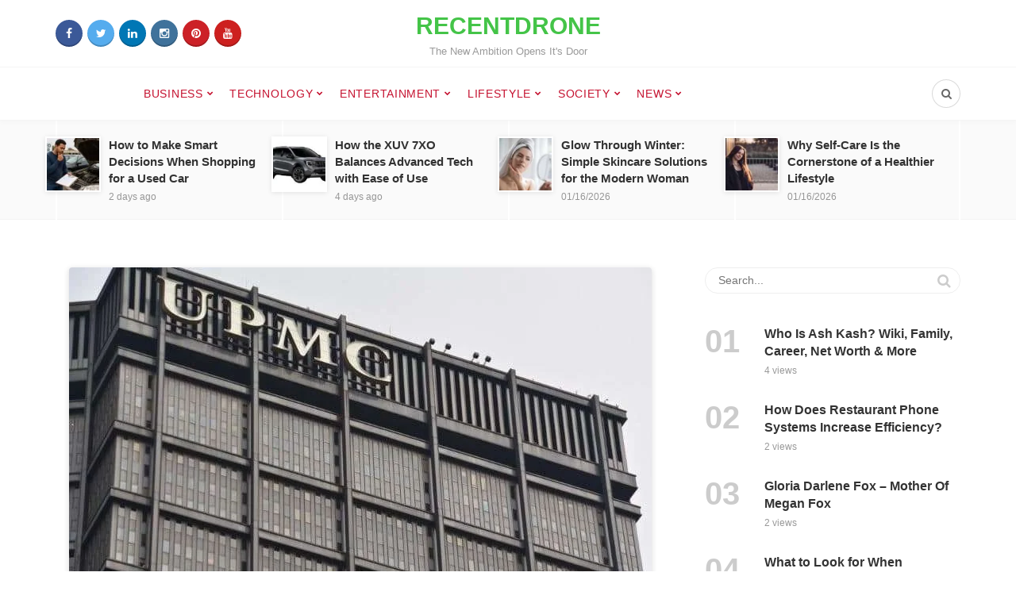

--- FILE ---
content_type: text/html; charset=UTF-8
request_url: https://recentdrone.com/shift-select-upmc/
body_size: 39091
content:
<!DOCTYPE html>
<html lang="en-US">
<head><meta charset="UTF-8"><script>if(navigator.userAgent.match(/MSIE|Internet Explorer/i)||navigator.userAgent.match(/Trident\/7\..*?rv:11/i)){var href=document.location.href;if(!href.match(/[?&]nowprocket/)){if(href.indexOf("?")==-1){if(href.indexOf("#")==-1){document.location.href=href+"?nowprocket=1"}else{document.location.href=href.replace("#","?nowprocket=1#")}}else{if(href.indexOf("#")==-1){document.location.href=href+"&nowprocket=1"}else{document.location.href=href.replace("#","&nowprocket=1#")}}}}</script><script>class RocketLazyLoadScripts{constructor(e){this.triggerEvents=e,this.eventOptions={passive:!0},this.userEventListener=this.triggerListener.bind(this),this.delayedScripts={normal:[],async:[],defer:[]},this.allJQueries=[]}_addUserInteractionListener(e){this.triggerEvents.forEach((t=>window.addEventListener(t,e.userEventListener,e.eventOptions)))}_removeUserInteractionListener(e){this.triggerEvents.forEach((t=>window.removeEventListener(t,e.userEventListener,e.eventOptions)))}triggerListener(){this._removeUserInteractionListener(this),"loading"===document.readyState?document.addEventListener("DOMContentLoaded",this._loadEverythingNow.bind(this)):this._loadEverythingNow()}async _loadEverythingNow(){this._delayEventListeners(),this._delayJQueryReady(this),this._handleDocumentWrite(),this._registerAllDelayedScripts(),this._preloadAllScripts(),await this._loadScriptsFromList(this.delayedScripts.normal),await this._loadScriptsFromList(this.delayedScripts.defer),await this._loadScriptsFromList(this.delayedScripts.async),await this._triggerDOMContentLoaded(),await this._triggerWindowLoad(),window.dispatchEvent(new Event("rocket-allScriptsLoaded"))}_registerAllDelayedScripts(){document.querySelectorAll("script[type=rocketlazyloadscript]").forEach((e=>{e.hasAttribute("src")?e.hasAttribute("async")&&!1!==e.async?this.delayedScripts.async.push(e):e.hasAttribute("defer")&&!1!==e.defer||"module"===e.getAttribute("data-rocket-type")?this.delayedScripts.defer.push(e):this.delayedScripts.normal.push(e):this.delayedScripts.normal.push(e)}))}async _transformScript(e){return await this._requestAnimFrame(),new Promise((t=>{const n=document.createElement("script");let r;[...e.attributes].forEach((e=>{let t=e.nodeName;"type"!==t&&("data-rocket-type"===t&&(t="type",r=e.nodeValue),n.setAttribute(t,e.nodeValue))})),e.hasAttribute("src")?(n.addEventListener("load",t),n.addEventListener("error",t)):(n.text=e.text,t()),e.parentNode.replaceChild(n,e)}))}async _loadScriptsFromList(e){const t=e.shift();return t?(await this._transformScript(t),this._loadScriptsFromList(e)):Promise.resolve()}_preloadAllScripts(){var e=document.createDocumentFragment();[...this.delayedScripts.normal,...this.delayedScripts.defer,...this.delayedScripts.async].forEach((t=>{const n=t.getAttribute("src");if(n){const t=document.createElement("link");t.href=n,t.rel="preload",t.as="script",e.appendChild(t)}})),document.head.appendChild(e)}_delayEventListeners(){let e={};function t(t,n){!function(t){function n(n){return e[t].eventsToRewrite.indexOf(n)>=0?"rocket-"+n:n}e[t]||(e[t]={originalFunctions:{add:t.addEventListener,remove:t.removeEventListener},eventsToRewrite:[]},t.addEventListener=function(){arguments[0]=n(arguments[0]),e[t].originalFunctions.add.apply(t,arguments)},t.removeEventListener=function(){arguments[0]=n(arguments[0]),e[t].originalFunctions.remove.apply(t,arguments)})}(t),e[t].eventsToRewrite.push(n)}function n(e,t){let n=e[t];Object.defineProperty(e,t,{get:()=>n||function(){},set(r){e["rocket"+t]=n=r}})}t(document,"DOMContentLoaded"),t(window,"DOMContentLoaded"),t(window,"load"),t(window,"pageshow"),t(document,"readystatechange"),n(document,"onreadystatechange"),n(window,"onload"),n(window,"onpageshow")}_delayJQueryReady(e){let t=window.jQuery;Object.defineProperty(window,"jQuery",{get:()=>t,set(n){if(n&&n.fn&&!e.allJQueries.includes(n)){n.fn.ready=n.fn.init.prototype.ready=function(t){e.domReadyFired?t.bind(document)(n):document.addEventListener("rocket-DOMContentLoaded",(()=>t.bind(document)(n)))};const t=n.fn.on;n.fn.on=n.fn.init.prototype.on=function(){if(this[0]===window){function e(e){return e.split(" ").map((e=>"load"===e||0===e.indexOf("load.")?"rocket-jquery-load":e)).join(" ")}"string"==typeof arguments[0]||arguments[0]instanceof String?arguments[0]=e(arguments[0]):"object"==typeof arguments[0]&&Object.keys(arguments[0]).forEach((t=>{delete Object.assign(arguments[0],{[e(t)]:arguments[0][t]})[t]}))}return t.apply(this,arguments),this},e.allJQueries.push(n)}t=n}})}async _triggerDOMContentLoaded(){this.domReadyFired=!0,await this._requestAnimFrame(),document.dispatchEvent(new Event("rocket-DOMContentLoaded")),await this._requestAnimFrame(),window.dispatchEvent(new Event("rocket-DOMContentLoaded")),await this._requestAnimFrame(),document.dispatchEvent(new Event("rocket-readystatechange")),await this._requestAnimFrame(),document.rocketonreadystatechange&&document.rocketonreadystatechange()}async _triggerWindowLoad(){await this._requestAnimFrame(),window.dispatchEvent(new Event("rocket-load")),await this._requestAnimFrame(),window.rocketonload&&window.rocketonload(),await this._requestAnimFrame(),this.allJQueries.forEach((e=>e(window).trigger("rocket-jquery-load"))),window.dispatchEvent(new Event("rocket-pageshow")),await this._requestAnimFrame(),window.rocketonpageshow&&window.rocketonpageshow()}_handleDocumentWrite(){const e=new Map;document.write=document.writeln=function(t){const n=document.currentScript,r=document.createRange(),i=n.parentElement;let o=e.get(n);void 0===o&&(o=n.nextSibling,e.set(n,o));const a=document.createDocumentFragment();r.setStart(a,0),a.appendChild(r.createContextualFragment(t)),i.insertBefore(a,o)}}async _requestAnimFrame(){return new Promise((e=>requestAnimationFrame(e)))}static run(){const e=new RocketLazyLoadScripts(["keydown","mousemove","touchmove","touchstart","touchend","wheel"]);e._addUserInteractionListener(e)}}RocketLazyLoadScripts.run();</script>
	
	<meta name="viewport" content="width=device-width, initial-scale=1">
	<link rel="profile" href="https://gmpg.org/xfn/11" />
	<meta name='robots' content='index, follow, max-image-preview:large, max-snippet:-1, max-video-preview:-1' />
<link rel="preconnect" href="https://fonts.gstatic.com/" crossorigin><meta property="og:site_name" content="RecentDrone" /><meta property="og:title" content="Shift Select Upmc - Improve Work-Life Balance | Staffing Tool" /><meta property="og:type" content="article" /><meta property="og:description" content="A web-based staffing and scheduling tool called Shift Select Upmc makes it simple to monitor your timetable. It also helps you request available shifts that fit your busy schedule and..." /><meta property="og:url" content="https://recentdrone.com/shift-select-upmc/" /><meta property="og:image" content="https://recentdrone.com/wp-content/uploads/2023/02/Shift-Select-Upmc-Improve-Work-Life-Balance.jpg" /><meta property="og:image:url" content="https://recentdrone.com/wp-content/uploads/2023/02/Shift-Select-Upmc-Improve-Work-Life-Balance.jpg" /><meta name="twitter:card" content="summary_large_image" /><meta name="twitter:site" content="@bipasha_zaman" /><meta name="twitter:title" content="Shift Select Upmc - Improve Work-Life Balance | Staffing Tool" /><meta name="twitter:description" content="A web-based staffing and scheduling tool called Shift Select Upmc makes it simple to monitor your timetable. It also helps you request available shifts that fit your busy schedule and..." /><meta name="twitter:url" content="https://recentdrone.com/shift-select-upmc/" /><meta name="twitter:image" content="https://recentdrone.com/wp-content/uploads/2023/02/Shift-Select-Upmc-Improve-Work-Life-Balance.jpg" /><meta name="author" content="lamiajonas">

	<!-- This site is optimized with the Yoast SEO plugin v26.7 - https://yoast.com/wordpress/plugins/seo/ -->
	<title>Shift Select Upmc - Improve Work-Life Balance | Staffing Tool</title><link rel="stylesheet" href="https://recentdrone.com/wp-content/cache/min/1/39db95cc5b0fcda7ef82927929c6726e.css" media="all" data-minify="1" />
	<meta name="description" content="Shift Select Upmc is the best scheduling software for work-life balance. Learn how to use it to plan ahead, request open shifts." />
	<link rel="canonical" href="https://recentdrone.com/shift-select-upmc/" />
	<meta property="og:locale" content="en_US" />
	<meta property="og:type" content="article" />
	<meta property="og:title" content="Shift Select Upmc - Improve Work-Life Balance | Staffing Tool" />
	<meta property="og:description" content="Shift Select Upmc is the best scheduling software for work-life balance. Learn how to use it to plan ahead, request open shifts." />
	<meta property="og:url" content="https://recentdrone.com/shift-select-upmc/" />
	<meta property="og:site_name" content="RecentDrone" />
	<meta property="article:published_time" content="2023-02-22T11:55:59+00:00" />
	<meta property="article:modified_time" content="2023-02-22T11:56:02+00:00" />
	<meta property="og:image" content="https://recentdrone.com/wp-content/uploads/2023/02/Shift-Select-Upmc-Improve-Work-Life-Balance.jpg" />
	<meta property="og:image:width" content="734" />
	<meta property="og:image:height" content="417" />
	<meta property="og:image:type" content="image/jpeg" />
	<meta name="author" content="lamiajonas" />
	<meta name="twitter:card" content="summary_large_image" />
	<meta name="twitter:label1" content="Written by" />
	<meta name="twitter:data1" content="lamiajonas" />
	<meta name="twitter:label2" content="Est. reading time" />
	<meta name="twitter:data2" content="6 minutes" />
	<script type="application/ld+json" class="yoast-schema-graph">{"@context":"https://schema.org","@graph":[{"@type":"Article","@id":"https://recentdrone.com/shift-select-upmc/#article","isPartOf":{"@id":"https://recentdrone.com/shift-select-upmc/"},"author":{"name":"lamiajonas","@id":"https://recentdrone.com/#/schema/person/b05cf21355d200aab87e4307daf7dc4b"},"headline":"Shift Select Upmc &#8211; Improve Work-Life Balance | Staffing Tool","datePublished":"2023-02-22T11:55:59+00:00","dateModified":"2023-02-22T11:56:02+00:00","mainEntityOfPage":{"@id":"https://recentdrone.com/shift-select-upmc/"},"wordCount":1361,"image":{"@id":"https://recentdrone.com/shift-select-upmc/#primaryimage"},"thumbnailUrl":"https://recentdrone.com/wp-content/uploads/2023/02/Shift-Select-Upmc-Improve-Work-Life-Balance.jpg","keywords":["Shift Select Upmc","upmc shift select"],"articleSection":["SOCIETY"],"inLanguage":"en-US"},{"@type":"WebPage","@id":"https://recentdrone.com/shift-select-upmc/","url":"https://recentdrone.com/shift-select-upmc/","name":"Shift Select Upmc - Improve Work-Life Balance | Staffing Tool","isPartOf":{"@id":"https://recentdrone.com/#website"},"primaryImageOfPage":{"@id":"https://recentdrone.com/shift-select-upmc/#primaryimage"},"image":{"@id":"https://recentdrone.com/shift-select-upmc/#primaryimage"},"thumbnailUrl":"https://recentdrone.com/wp-content/uploads/2023/02/Shift-Select-Upmc-Improve-Work-Life-Balance.jpg","datePublished":"2023-02-22T11:55:59+00:00","dateModified":"2023-02-22T11:56:02+00:00","author":{"@id":"https://recentdrone.com/#/schema/person/b05cf21355d200aab87e4307daf7dc4b"},"description":"Shift Select Upmc is the best scheduling software for work-life balance. Learn how to use it to plan ahead, request open shifts.","breadcrumb":{"@id":"https://recentdrone.com/shift-select-upmc/#breadcrumb"},"inLanguage":"en-US","potentialAction":[{"@type":"ReadAction","target":["https://recentdrone.com/shift-select-upmc/"]}]},{"@type":"ImageObject","inLanguage":"en-US","@id":"https://recentdrone.com/shift-select-upmc/#primaryimage","url":"https://recentdrone.com/wp-content/uploads/2023/02/Shift-Select-Upmc-Improve-Work-Life-Balance.jpg","contentUrl":"https://recentdrone.com/wp-content/uploads/2023/02/Shift-Select-Upmc-Improve-Work-Life-Balance.jpg","width":734,"height":417,"caption":"Shift Select Upmc - Improve Work-Life Balance"},{"@type":"BreadcrumbList","@id":"https://recentdrone.com/shift-select-upmc/#breadcrumb","itemListElement":[{"@type":"ListItem","position":1,"name":"Home","item":"https://recentdrone.com/"},{"@type":"ListItem","position":2,"name":"Shift Select Upmc &#8211; Improve Work-Life Balance | Staffing Tool"}]},{"@type":"WebSite","@id":"https://recentdrone.com/#website","url":"https://recentdrone.com/","name":"RecentDrone","description":"The New Ambition Opens It&#039;s Door","potentialAction":[{"@type":"SearchAction","target":{"@type":"EntryPoint","urlTemplate":"https://recentdrone.com/?s={search_term_string}"},"query-input":{"@type":"PropertyValueSpecification","valueRequired":true,"valueName":"search_term_string"}}],"inLanguage":"en-US"},{"@type":"Person","@id":"https://recentdrone.com/#/schema/person/b05cf21355d200aab87e4307daf7dc4b","name":"lamiajonas","image":{"@type":"ImageObject","inLanguage":"en-US","@id":"https://recentdrone.com/#/schema/person/image/","url":"https://secure.gravatar.com/avatar/ac67bd5ccd7b8f8ae33dc27eeb94585253333496a71e5fc1940bf6fa35c07150?s=96&d=mm&r=g","contentUrl":"https://secure.gravatar.com/avatar/ac67bd5ccd7b8f8ae33dc27eeb94585253333496a71e5fc1940bf6fa35c07150?s=96&d=mm&r=g","caption":"lamiajonas"},"sameAs":["https://recentdrone.com"],"url":"https://recentdrone.com/author/bipashazaman/"}]}</script>
	<!-- / Yoast SEO plugin. -->


<link rel='dns-prefetch' href='//static.addtoany.com' />
<link rel='dns-prefetch' href='//www.googletagmanager.com' />
<link rel="alternate" type="application/rss+xml" title="RecentDrone &raquo; Feed" href="https://recentdrone.com/feed/" />
<link rel="alternate" type="application/rss+xml" title="RecentDrone &raquo; Comments Feed" href="https://recentdrone.com/comments/feed/" />
<script type="text/javascript" id="wpp-js" src="https://recentdrone.com/wp-content/plugins/wordpress-popular-posts/assets/js/wpp.min.js?ver=7.3.6" data-sampling="0" data-sampling-rate="100" data-api-url="https://recentdrone.com/wp-json/wordpress-popular-posts" data-post-id="2593" data-token="3232bc3b98" data-lang="0" data-debug="0"></script>
<link rel="alternate" title="oEmbed (JSON)" type="application/json+oembed" href="https://recentdrone.com/wp-json/oembed/1.0/embed?url=https%3A%2F%2Frecentdrone.com%2Fshift-select-upmc%2F" />
<link rel="alternate" title="oEmbed (XML)" type="text/xml+oembed" href="https://recentdrone.com/wp-json/oembed/1.0/embed?url=https%3A%2F%2Frecentdrone.com%2Fshift-select-upmc%2F&#038;format=xml" />
		<!-- This site uses the Google Analytics by MonsterInsights plugin v9.11.1 - Using Analytics tracking - https://www.monsterinsights.com/ -->
							<script type="rocketlazyloadscript" src="//www.googletagmanager.com/gtag/js?id=G-V2DCEPMZXB"  data-cfasync="false" data-wpfc-render="false" data-rocket-type="text/javascript" async></script>
			<script type="rocketlazyloadscript" data-cfasync="false" data-wpfc-render="false" data-rocket-type="text/javascript">
				var mi_version = '9.11.1';
				var mi_track_user = true;
				var mi_no_track_reason = '';
								var MonsterInsightsDefaultLocations = {"page_location":"https:\/\/recentdrone.com\/shift-select-upmc\/"};
								if ( typeof MonsterInsightsPrivacyGuardFilter === 'function' ) {
					var MonsterInsightsLocations = (typeof MonsterInsightsExcludeQuery === 'object') ? MonsterInsightsPrivacyGuardFilter( MonsterInsightsExcludeQuery ) : MonsterInsightsPrivacyGuardFilter( MonsterInsightsDefaultLocations );
				} else {
					var MonsterInsightsLocations = (typeof MonsterInsightsExcludeQuery === 'object') ? MonsterInsightsExcludeQuery : MonsterInsightsDefaultLocations;
				}

								var disableStrs = [
										'ga-disable-G-V2DCEPMZXB',
									];

				/* Function to detect opted out users */
				function __gtagTrackerIsOptedOut() {
					for (var index = 0; index < disableStrs.length; index++) {
						if (document.cookie.indexOf(disableStrs[index] + '=true') > -1) {
							return true;
						}
					}

					return false;
				}

				/* Disable tracking if the opt-out cookie exists. */
				if (__gtagTrackerIsOptedOut()) {
					for (var index = 0; index < disableStrs.length; index++) {
						window[disableStrs[index]] = true;
					}
				}

				/* Opt-out function */
				function __gtagTrackerOptout() {
					for (var index = 0; index < disableStrs.length; index++) {
						document.cookie = disableStrs[index] + '=true; expires=Thu, 31 Dec 2099 23:59:59 UTC; path=/';
						window[disableStrs[index]] = true;
					}
				}

				if ('undefined' === typeof gaOptout) {
					function gaOptout() {
						__gtagTrackerOptout();
					}
				}
								window.dataLayer = window.dataLayer || [];

				window.MonsterInsightsDualTracker = {
					helpers: {},
					trackers: {},
				};
				if (mi_track_user) {
					function __gtagDataLayer() {
						dataLayer.push(arguments);
					}

					function __gtagTracker(type, name, parameters) {
						if (!parameters) {
							parameters = {};
						}

						if (parameters.send_to) {
							__gtagDataLayer.apply(null, arguments);
							return;
						}

						if (type === 'event') {
														parameters.send_to = monsterinsights_frontend.v4_id;
							var hookName = name;
							if (typeof parameters['event_category'] !== 'undefined') {
								hookName = parameters['event_category'] + ':' + name;
							}

							if (typeof MonsterInsightsDualTracker.trackers[hookName] !== 'undefined') {
								MonsterInsightsDualTracker.trackers[hookName](parameters);
							} else {
								__gtagDataLayer('event', name, parameters);
							}
							
						} else {
							__gtagDataLayer.apply(null, arguments);
						}
					}

					__gtagTracker('js', new Date());
					__gtagTracker('set', {
						'developer_id.dZGIzZG': true,
											});
					if ( MonsterInsightsLocations.page_location ) {
						__gtagTracker('set', MonsterInsightsLocations);
					}
										__gtagTracker('config', 'G-V2DCEPMZXB', {"forceSSL":"true","link_attribution":"true"} );
										window.gtag = __gtagTracker;										(function () {
						/* https://developers.google.com/analytics/devguides/collection/analyticsjs/ */
						/* ga and __gaTracker compatibility shim. */
						var noopfn = function () {
							return null;
						};
						var newtracker = function () {
							return new Tracker();
						};
						var Tracker = function () {
							return null;
						};
						var p = Tracker.prototype;
						p.get = noopfn;
						p.set = noopfn;
						p.send = function () {
							var args = Array.prototype.slice.call(arguments);
							args.unshift('send');
							__gaTracker.apply(null, args);
						};
						var __gaTracker = function () {
							var len = arguments.length;
							if (len === 0) {
								return;
							}
							var f = arguments[len - 1];
							if (typeof f !== 'object' || f === null || typeof f.hitCallback !== 'function') {
								if ('send' === arguments[0]) {
									var hitConverted, hitObject = false, action;
									if ('event' === arguments[1]) {
										if ('undefined' !== typeof arguments[3]) {
											hitObject = {
												'eventAction': arguments[3],
												'eventCategory': arguments[2],
												'eventLabel': arguments[4],
												'value': arguments[5] ? arguments[5] : 1,
											}
										}
									}
									if ('pageview' === arguments[1]) {
										if ('undefined' !== typeof arguments[2]) {
											hitObject = {
												'eventAction': 'page_view',
												'page_path': arguments[2],
											}
										}
									}
									if (typeof arguments[2] === 'object') {
										hitObject = arguments[2];
									}
									if (typeof arguments[5] === 'object') {
										Object.assign(hitObject, arguments[5]);
									}
									if ('undefined' !== typeof arguments[1].hitType) {
										hitObject = arguments[1];
										if ('pageview' === hitObject.hitType) {
											hitObject.eventAction = 'page_view';
										}
									}
									if (hitObject) {
										action = 'timing' === arguments[1].hitType ? 'timing_complete' : hitObject.eventAction;
										hitConverted = mapArgs(hitObject);
										__gtagTracker('event', action, hitConverted);
									}
								}
								return;
							}

							function mapArgs(args) {
								var arg, hit = {};
								var gaMap = {
									'eventCategory': 'event_category',
									'eventAction': 'event_action',
									'eventLabel': 'event_label',
									'eventValue': 'event_value',
									'nonInteraction': 'non_interaction',
									'timingCategory': 'event_category',
									'timingVar': 'name',
									'timingValue': 'value',
									'timingLabel': 'event_label',
									'page': 'page_path',
									'location': 'page_location',
									'title': 'page_title',
									'referrer' : 'page_referrer',
								};
								for (arg in args) {
																		if (!(!args.hasOwnProperty(arg) || !gaMap.hasOwnProperty(arg))) {
										hit[gaMap[arg]] = args[arg];
									} else {
										hit[arg] = args[arg];
									}
								}
								return hit;
							}

							try {
								f.hitCallback();
							} catch (ex) {
							}
						};
						__gaTracker.create = newtracker;
						__gaTracker.getByName = newtracker;
						__gaTracker.getAll = function () {
							return [];
						};
						__gaTracker.remove = noopfn;
						__gaTracker.loaded = true;
						window['__gaTracker'] = __gaTracker;
					})();
									} else {
										console.log("");
					(function () {
						function __gtagTracker() {
							return null;
						}

						window['__gtagTracker'] = __gtagTracker;
						window['gtag'] = __gtagTracker;
					})();
									}
			</script>
							<!-- / Google Analytics by MonsterInsights -->
		<style id='wp-img-auto-sizes-contain-inline-css' type='text/css'>
img:is([sizes=auto i],[sizes^="auto," i]){contain-intrinsic-size:3000px 1500px}
/*# sourceURL=wp-img-auto-sizes-contain-inline-css */
</style>
<style id='wp-emoji-styles-inline-css' type='text/css'>

	img.wp-smiley, img.emoji {
		display: inline !important;
		border: none !important;
		box-shadow: none !important;
		height: 1em !important;
		width: 1em !important;
		margin: 0 0.07em !important;
		vertical-align: -0.1em !important;
		background: none !important;
		padding: 0 !important;
	}
/*# sourceURL=wp-emoji-styles-inline-css */
</style>
<style id='wp-block-library-inline-css' type='text/css'>
:root{--wp-block-synced-color:#7a00df;--wp-block-synced-color--rgb:122,0,223;--wp-bound-block-color:var(--wp-block-synced-color);--wp-editor-canvas-background:#ddd;--wp-admin-theme-color:#007cba;--wp-admin-theme-color--rgb:0,124,186;--wp-admin-theme-color-darker-10:#006ba1;--wp-admin-theme-color-darker-10--rgb:0,107,160.5;--wp-admin-theme-color-darker-20:#005a87;--wp-admin-theme-color-darker-20--rgb:0,90,135;--wp-admin-border-width-focus:2px}@media (min-resolution:192dpi){:root{--wp-admin-border-width-focus:1.5px}}.wp-element-button{cursor:pointer}:root .has-very-light-gray-background-color{background-color:#eee}:root .has-very-dark-gray-background-color{background-color:#313131}:root .has-very-light-gray-color{color:#eee}:root .has-very-dark-gray-color{color:#313131}:root .has-vivid-green-cyan-to-vivid-cyan-blue-gradient-background{background:linear-gradient(135deg,#00d084,#0693e3)}:root .has-purple-crush-gradient-background{background:linear-gradient(135deg,#34e2e4,#4721fb 50%,#ab1dfe)}:root .has-hazy-dawn-gradient-background{background:linear-gradient(135deg,#faaca8,#dad0ec)}:root .has-subdued-olive-gradient-background{background:linear-gradient(135deg,#fafae1,#67a671)}:root .has-atomic-cream-gradient-background{background:linear-gradient(135deg,#fdd79a,#004a59)}:root .has-nightshade-gradient-background{background:linear-gradient(135deg,#330968,#31cdcf)}:root .has-midnight-gradient-background{background:linear-gradient(135deg,#020381,#2874fc)}:root{--wp--preset--font-size--normal:16px;--wp--preset--font-size--huge:42px}.has-regular-font-size{font-size:1em}.has-larger-font-size{font-size:2.625em}.has-normal-font-size{font-size:var(--wp--preset--font-size--normal)}.has-huge-font-size{font-size:var(--wp--preset--font-size--huge)}.has-text-align-center{text-align:center}.has-text-align-left{text-align:left}.has-text-align-right{text-align:right}.has-fit-text{white-space:nowrap!important}#end-resizable-editor-section{display:none}.aligncenter{clear:both}.items-justified-left{justify-content:flex-start}.items-justified-center{justify-content:center}.items-justified-right{justify-content:flex-end}.items-justified-space-between{justify-content:space-between}.screen-reader-text{border:0;clip-path:inset(50%);height:1px;margin:-1px;overflow:hidden;padding:0;position:absolute;width:1px;word-wrap:normal!important}.screen-reader-text:focus{background-color:#ddd;clip-path:none;color:#444;display:block;font-size:1em;height:auto;left:5px;line-height:normal;padding:15px 23px 14px;text-decoration:none;top:5px;width:auto;z-index:100000}html :where(.has-border-color){border-style:solid}html :where([style*=border-top-color]){border-top-style:solid}html :where([style*=border-right-color]){border-right-style:solid}html :where([style*=border-bottom-color]){border-bottom-style:solid}html :where([style*=border-left-color]){border-left-style:solid}html :where([style*=border-width]){border-style:solid}html :where([style*=border-top-width]){border-top-style:solid}html :where([style*=border-right-width]){border-right-style:solid}html :where([style*=border-bottom-width]){border-bottom-style:solid}html :where([style*=border-left-width]){border-left-style:solid}html :where(img[class*=wp-image-]){height:auto;max-width:100%}:where(figure){margin:0 0 1em}html :where(.is-position-sticky){--wp-admin--admin-bar--position-offset:var(--wp-admin--admin-bar--height,0px)}@media screen and (max-width:600px){html :where(.is-position-sticky){--wp-admin--admin-bar--position-offset:0px}}

/*# sourceURL=wp-block-library-inline-css */
</style><style id='wp-block-heading-inline-css' type='text/css'>
h1:where(.wp-block-heading).has-background,h2:where(.wp-block-heading).has-background,h3:where(.wp-block-heading).has-background,h4:where(.wp-block-heading).has-background,h5:where(.wp-block-heading).has-background,h6:where(.wp-block-heading).has-background{padding:1.25em 2.375em}h1.has-text-align-left[style*=writing-mode]:where([style*=vertical-lr]),h1.has-text-align-right[style*=writing-mode]:where([style*=vertical-rl]),h2.has-text-align-left[style*=writing-mode]:where([style*=vertical-lr]),h2.has-text-align-right[style*=writing-mode]:where([style*=vertical-rl]),h3.has-text-align-left[style*=writing-mode]:where([style*=vertical-lr]),h3.has-text-align-right[style*=writing-mode]:where([style*=vertical-rl]),h4.has-text-align-left[style*=writing-mode]:where([style*=vertical-lr]),h4.has-text-align-right[style*=writing-mode]:where([style*=vertical-rl]),h5.has-text-align-left[style*=writing-mode]:where([style*=vertical-lr]),h5.has-text-align-right[style*=writing-mode]:where([style*=vertical-rl]),h6.has-text-align-left[style*=writing-mode]:where([style*=vertical-lr]),h6.has-text-align-right[style*=writing-mode]:where([style*=vertical-rl]){rotate:180deg}
/*# sourceURL=https://recentdrone.com/wp-includes/blocks/heading/style.min.css */
</style>
<style id='wp-block-list-inline-css' type='text/css'>
ol,ul{box-sizing:border-box}:root :where(.wp-block-list.has-background){padding:1.25em 2.375em}
/*# sourceURL=https://recentdrone.com/wp-includes/blocks/list/style.min.css */
</style>
<style id='wp-block-paragraph-inline-css' type='text/css'>
.is-small-text{font-size:.875em}.is-regular-text{font-size:1em}.is-large-text{font-size:2.25em}.is-larger-text{font-size:3em}.has-drop-cap:not(:focus):first-letter{float:left;font-size:8.4em;font-style:normal;font-weight:100;line-height:.68;margin:.05em .1em 0 0;text-transform:uppercase}body.rtl .has-drop-cap:not(:focus):first-letter{float:none;margin-left:.1em}p.has-drop-cap.has-background{overflow:hidden}:root :where(p.has-background){padding:1.25em 2.375em}:where(p.has-text-color:not(.has-link-color)) a{color:inherit}p.has-text-align-left[style*="writing-mode:vertical-lr"],p.has-text-align-right[style*="writing-mode:vertical-rl"]{rotate:180deg}
/*# sourceURL=https://recentdrone.com/wp-includes/blocks/paragraph/style.min.css */
</style>
<style id='global-styles-inline-css' type='text/css'>
:root{--wp--preset--aspect-ratio--square: 1;--wp--preset--aspect-ratio--4-3: 4/3;--wp--preset--aspect-ratio--3-4: 3/4;--wp--preset--aspect-ratio--3-2: 3/2;--wp--preset--aspect-ratio--2-3: 2/3;--wp--preset--aspect-ratio--16-9: 16/9;--wp--preset--aspect-ratio--9-16: 9/16;--wp--preset--color--black: #000000;--wp--preset--color--cyan-bluish-gray: #abb8c3;--wp--preset--color--white: #ffffff;--wp--preset--color--pale-pink: #f78da7;--wp--preset--color--vivid-red: #cf2e2e;--wp--preset--color--luminous-vivid-orange: #ff6900;--wp--preset--color--luminous-vivid-amber: #fcb900;--wp--preset--color--light-green-cyan: #7bdcb5;--wp--preset--color--vivid-green-cyan: #00d084;--wp--preset--color--pale-cyan-blue: #8ed1fc;--wp--preset--color--vivid-cyan-blue: #0693e3;--wp--preset--color--vivid-purple: #9b51e0;--wp--preset--gradient--vivid-cyan-blue-to-vivid-purple: linear-gradient(135deg,rgb(6,147,227) 0%,rgb(155,81,224) 100%);--wp--preset--gradient--light-green-cyan-to-vivid-green-cyan: linear-gradient(135deg,rgb(122,220,180) 0%,rgb(0,208,130) 100%);--wp--preset--gradient--luminous-vivid-amber-to-luminous-vivid-orange: linear-gradient(135deg,rgb(252,185,0) 0%,rgb(255,105,0) 100%);--wp--preset--gradient--luminous-vivid-orange-to-vivid-red: linear-gradient(135deg,rgb(255,105,0) 0%,rgb(207,46,46) 100%);--wp--preset--gradient--very-light-gray-to-cyan-bluish-gray: linear-gradient(135deg,rgb(238,238,238) 0%,rgb(169,184,195) 100%);--wp--preset--gradient--cool-to-warm-spectrum: linear-gradient(135deg,rgb(74,234,220) 0%,rgb(151,120,209) 20%,rgb(207,42,186) 40%,rgb(238,44,130) 60%,rgb(251,105,98) 80%,rgb(254,248,76) 100%);--wp--preset--gradient--blush-light-purple: linear-gradient(135deg,rgb(255,206,236) 0%,rgb(152,150,240) 100%);--wp--preset--gradient--blush-bordeaux: linear-gradient(135deg,rgb(254,205,165) 0%,rgb(254,45,45) 50%,rgb(107,0,62) 100%);--wp--preset--gradient--luminous-dusk: linear-gradient(135deg,rgb(255,203,112) 0%,rgb(199,81,192) 50%,rgb(65,88,208) 100%);--wp--preset--gradient--pale-ocean: linear-gradient(135deg,rgb(255,245,203) 0%,rgb(182,227,212) 50%,rgb(51,167,181) 100%);--wp--preset--gradient--electric-grass: linear-gradient(135deg,rgb(202,248,128) 0%,rgb(113,206,126) 100%);--wp--preset--gradient--midnight: linear-gradient(135deg,rgb(2,3,129) 0%,rgb(40,116,252) 100%);--wp--preset--font-size--small: 12.64px;--wp--preset--font-size--medium: 20px;--wp--preset--font-size--large: 20.256px;--wp--preset--font-size--x-large: 42px;--wp--preset--font-size--normal: 16px;--wp--preset--font-size--huge: 25.632px;--wp--preset--spacing--20: 0.44rem;--wp--preset--spacing--30: 0.67rem;--wp--preset--spacing--40: 1rem;--wp--preset--spacing--50: 1.5rem;--wp--preset--spacing--60: 2.25rem;--wp--preset--spacing--70: 3.38rem;--wp--preset--spacing--80: 5.06rem;--wp--preset--shadow--natural: 6px 6px 9px rgba(0, 0, 0, 0.2);--wp--preset--shadow--deep: 12px 12px 50px rgba(0, 0, 0, 0.4);--wp--preset--shadow--sharp: 6px 6px 0px rgba(0, 0, 0, 0.2);--wp--preset--shadow--outlined: 6px 6px 0px -3px rgb(255, 255, 255), 6px 6px rgb(0, 0, 0);--wp--preset--shadow--crisp: 6px 6px 0px rgb(0, 0, 0);}:where(.is-layout-flex){gap: 0.5em;}:where(.is-layout-grid){gap: 0.5em;}body .is-layout-flex{display: flex;}.is-layout-flex{flex-wrap: wrap;align-items: center;}.is-layout-flex > :is(*, div){margin: 0;}body .is-layout-grid{display: grid;}.is-layout-grid > :is(*, div){margin: 0;}:where(.wp-block-columns.is-layout-flex){gap: 2em;}:where(.wp-block-columns.is-layout-grid){gap: 2em;}:where(.wp-block-post-template.is-layout-flex){gap: 1.25em;}:where(.wp-block-post-template.is-layout-grid){gap: 1.25em;}.has-black-color{color: var(--wp--preset--color--black) !important;}.has-cyan-bluish-gray-color{color: var(--wp--preset--color--cyan-bluish-gray) !important;}.has-white-color{color: var(--wp--preset--color--white) !important;}.has-pale-pink-color{color: var(--wp--preset--color--pale-pink) !important;}.has-vivid-red-color{color: var(--wp--preset--color--vivid-red) !important;}.has-luminous-vivid-orange-color{color: var(--wp--preset--color--luminous-vivid-orange) !important;}.has-luminous-vivid-amber-color{color: var(--wp--preset--color--luminous-vivid-amber) !important;}.has-light-green-cyan-color{color: var(--wp--preset--color--light-green-cyan) !important;}.has-vivid-green-cyan-color{color: var(--wp--preset--color--vivid-green-cyan) !important;}.has-pale-cyan-blue-color{color: var(--wp--preset--color--pale-cyan-blue) !important;}.has-vivid-cyan-blue-color{color: var(--wp--preset--color--vivid-cyan-blue) !important;}.has-vivid-purple-color{color: var(--wp--preset--color--vivid-purple) !important;}.has-black-background-color{background-color: var(--wp--preset--color--black) !important;}.has-cyan-bluish-gray-background-color{background-color: var(--wp--preset--color--cyan-bluish-gray) !important;}.has-white-background-color{background-color: var(--wp--preset--color--white) !important;}.has-pale-pink-background-color{background-color: var(--wp--preset--color--pale-pink) !important;}.has-vivid-red-background-color{background-color: var(--wp--preset--color--vivid-red) !important;}.has-luminous-vivid-orange-background-color{background-color: var(--wp--preset--color--luminous-vivid-orange) !important;}.has-luminous-vivid-amber-background-color{background-color: var(--wp--preset--color--luminous-vivid-amber) !important;}.has-light-green-cyan-background-color{background-color: var(--wp--preset--color--light-green-cyan) !important;}.has-vivid-green-cyan-background-color{background-color: var(--wp--preset--color--vivid-green-cyan) !important;}.has-pale-cyan-blue-background-color{background-color: var(--wp--preset--color--pale-cyan-blue) !important;}.has-vivid-cyan-blue-background-color{background-color: var(--wp--preset--color--vivid-cyan-blue) !important;}.has-vivid-purple-background-color{background-color: var(--wp--preset--color--vivid-purple) !important;}.has-black-border-color{border-color: var(--wp--preset--color--black) !important;}.has-cyan-bluish-gray-border-color{border-color: var(--wp--preset--color--cyan-bluish-gray) !important;}.has-white-border-color{border-color: var(--wp--preset--color--white) !important;}.has-pale-pink-border-color{border-color: var(--wp--preset--color--pale-pink) !important;}.has-vivid-red-border-color{border-color: var(--wp--preset--color--vivid-red) !important;}.has-luminous-vivid-orange-border-color{border-color: var(--wp--preset--color--luminous-vivid-orange) !important;}.has-luminous-vivid-amber-border-color{border-color: var(--wp--preset--color--luminous-vivid-amber) !important;}.has-light-green-cyan-border-color{border-color: var(--wp--preset--color--light-green-cyan) !important;}.has-vivid-green-cyan-border-color{border-color: var(--wp--preset--color--vivid-green-cyan) !important;}.has-pale-cyan-blue-border-color{border-color: var(--wp--preset--color--pale-cyan-blue) !important;}.has-vivid-cyan-blue-border-color{border-color: var(--wp--preset--color--vivid-cyan-blue) !important;}.has-vivid-purple-border-color{border-color: var(--wp--preset--color--vivid-purple) !important;}.has-vivid-cyan-blue-to-vivid-purple-gradient-background{background: var(--wp--preset--gradient--vivid-cyan-blue-to-vivid-purple) !important;}.has-light-green-cyan-to-vivid-green-cyan-gradient-background{background: var(--wp--preset--gradient--light-green-cyan-to-vivid-green-cyan) !important;}.has-luminous-vivid-amber-to-luminous-vivid-orange-gradient-background{background: var(--wp--preset--gradient--luminous-vivid-amber-to-luminous-vivid-orange) !important;}.has-luminous-vivid-orange-to-vivid-red-gradient-background{background: var(--wp--preset--gradient--luminous-vivid-orange-to-vivid-red) !important;}.has-very-light-gray-to-cyan-bluish-gray-gradient-background{background: var(--wp--preset--gradient--very-light-gray-to-cyan-bluish-gray) !important;}.has-cool-to-warm-spectrum-gradient-background{background: var(--wp--preset--gradient--cool-to-warm-spectrum) !important;}.has-blush-light-purple-gradient-background{background: var(--wp--preset--gradient--blush-light-purple) !important;}.has-blush-bordeaux-gradient-background{background: var(--wp--preset--gradient--blush-bordeaux) !important;}.has-luminous-dusk-gradient-background{background: var(--wp--preset--gradient--luminous-dusk) !important;}.has-pale-ocean-gradient-background{background: var(--wp--preset--gradient--pale-ocean) !important;}.has-electric-grass-gradient-background{background: var(--wp--preset--gradient--electric-grass) !important;}.has-midnight-gradient-background{background: var(--wp--preset--gradient--midnight) !important;}.has-small-font-size{font-size: var(--wp--preset--font-size--small) !important;}.has-medium-font-size{font-size: var(--wp--preset--font-size--medium) !important;}.has-large-font-size{font-size: var(--wp--preset--font-size--large) !important;}.has-x-large-font-size{font-size: var(--wp--preset--font-size--x-large) !important;}
/*# sourceURL=global-styles-inline-css */
</style>

<style id='classic-theme-styles-inline-css' type='text/css'>
/*! This file is auto-generated */
.wp-block-button__link{color:#fff;background-color:#32373c;border-radius:9999px;box-shadow:none;text-decoration:none;padding:calc(.667em + 2px) calc(1.333em + 2px);font-size:1.125em}.wp-block-file__button{background:#32373c;color:#fff;text-decoration:none}
/*# sourceURL=/wp-includes/css/classic-themes.min.css */
</style>





<style id='ez-toc-inline-css' type='text/css'>
div#ez-toc-container .ez-toc-title {font-size: 120%;}div#ez-toc-container .ez-toc-title {font-weight: 500;}div#ez-toc-container ul li , div#ez-toc-container ul li a {font-size: 95%;}div#ez-toc-container ul li , div#ez-toc-container ul li a {font-weight: 500;}div#ez-toc-container nav ul ul li {font-size: 90%;}.ez-toc-box-title {font-weight: bold; margin-bottom: 10px; text-align: center; text-transform: uppercase; letter-spacing: 1px; color: #666; padding-bottom: 5px;position:absolute;top:-4%;left:5%;background-color: inherit;transition: top 0.3s ease;}.ez-toc-box-title.toc-closed {top:-25%;}
.ez-toc-container-direction {direction: ltr;}.ez-toc-counter ul{counter-reset: item ;}.ez-toc-counter nav ul li a::before {content: counters(item, '.', decimal) '. ';display: inline-block;counter-increment: item;flex-grow: 0;flex-shrink: 0;margin-right: .2em; float: left; }.ez-toc-widget-direction {direction: ltr;}.ez-toc-widget-container ul{counter-reset: item ;}.ez-toc-widget-container nav ul li a::before {content: counters(item, '.', decimal) '. ';display: inline-block;counter-increment: item;flex-grow: 0;flex-shrink: 0;margin-right: .2em; float: left; }
/*# sourceURL=ez-toc-inline-css */
</style>






<style id='md-bone-style-inline-css' type='text/css'>
.fotorama__thumb-border,.tagcloud a:hover,.postTags-list > a:hover,.postVia-list > a:hover,.postSource-list > a:hover,.tabs-nav li.active a:after,.navigation--standard > ul > li > a:before,.articleTags-list > a:hover,input[type="submit"],input[type="submit"]:hover{border-color:#44C448;}.reviewMeter-item-score:after,.commentCountBox:after{border-top-color:#44C448;}
/*# sourceURL=md-bone-style-inline-css */
</style>


<style id='rocket-lazyload-inline-css' type='text/css'>
.rll-youtube-player{position:relative;padding-bottom:56.23%;height:0;overflow:hidden;max-width:100%;}.rll-youtube-player:focus-within{outline: 2px solid currentColor;outline-offset: 5px;}.rll-youtube-player iframe{position:absolute;top:0;left:0;width:100%;height:100%;z-index:100;background:0 0}.rll-youtube-player img{bottom:0;display:block;left:0;margin:auto;max-width:100%;width:100%;position:absolute;right:0;top:0;border:none;height:auto;-webkit-transition:.4s all;-moz-transition:.4s all;transition:.4s all}.rll-youtube-player img:hover{-webkit-filter:brightness(75%)}.rll-youtube-player .play{height:100%;width:100%;left:0;top:0;position:absolute;background:url(https://recentdrone.com/wp-content/plugins/wp-rocket/assets/img/youtube.png) no-repeat center;background-color: transparent !important;cursor:pointer;border:none;}.wp-embed-responsive .wp-has-aspect-ratio .rll-youtube-player{position:absolute;padding-bottom:0;width:100%;height:100%;top:0;bottom:0;left:0;right:0}
/*# sourceURL=rocket-lazyload-inline-css */
</style>
<script type="rocketlazyloadscript" data-rocket-type="text/javascript" src="https://recentdrone.com/wp-content/plugins/google-analytics-for-wordpress/assets/js/frontend-gtag.min.js?ver=9.11.1" id="monsterinsights-frontend-script-js" async="async" data-wp-strategy="async"></script>
<script data-cfasync="false" data-wpfc-render="false" type="text/javascript" id='monsterinsights-frontend-script-js-extra'>/* <![CDATA[ */
var monsterinsights_frontend = {"js_events_tracking":"true","download_extensions":"doc,pdf,ppt,zip,xls,docx,pptx,xlsx","inbound_paths":"[{\"path\":\"\\\/go\\\/\",\"label\":\"affiliate\"},{\"path\":\"\\\/recommend\\\/\",\"label\":\"affiliate\"}]","home_url":"https:\/\/recentdrone.com","hash_tracking":"false","v4_id":"G-V2DCEPMZXB"};/* ]]> */
</script>
<script type="rocketlazyloadscript" data-rocket-type="text/javascript" id="addtoany-core-js-before">
/* <![CDATA[ */
window.a2a_config=window.a2a_config||{};a2a_config.callbacks=[];a2a_config.overlays=[];a2a_config.templates={};

//# sourceURL=addtoany-core-js-before
/* ]]> */
</script>
<script type="rocketlazyloadscript" data-rocket-type="text/javascript" defer src="https://static.addtoany.com/menu/page.js" id="addtoany-core-js"></script>
<script type="rocketlazyloadscript" data-rocket-type="text/javascript" src="https://recentdrone.com/wp-includes/js/jquery/jquery.min.js?ver=3.7.1" id="jquery-core-js" defer></script>
<script type="rocketlazyloadscript" data-rocket-type="text/javascript" src="https://recentdrone.com/wp-includes/js/jquery/jquery-migrate.min.js?ver=3.4.1" id="jquery-migrate-js" defer></script>
<script type="rocketlazyloadscript" data-rocket-type="text/javascript" defer src="https://recentdrone.com/wp-content/plugins/add-to-any/addtoany.min.js?ver=1.1" id="addtoany-jquery-js"></script>
<script type="rocketlazyloadscript" data-minify="1" data-rocket-type="text/javascript" src="https://recentdrone.com/wp-content/cache/min/1/wp-content/plugins/nany-article-wp-main/public/js/plugin-name-public.js?ver=1747756542" id="plugin-name-js" defer></script>

<!-- Google tag (gtag.js) snippet added by Site Kit -->
<!-- Google Analytics snippet added by Site Kit -->
<script type="rocketlazyloadscript" data-rocket-type="text/javascript" src="https://www.googletagmanager.com/gtag/js?id=GT-WP45N5F" id="google_gtagjs-js" async></script>
<script type="rocketlazyloadscript" data-rocket-type="text/javascript" id="google_gtagjs-js-after">
/* <![CDATA[ */
window.dataLayer = window.dataLayer || [];function gtag(){dataLayer.push(arguments);}
gtag("set","linker",{"domains":["recentdrone.com"]});
gtag("js", new Date());
gtag("set", "developer_id.dZTNiMT", true);
gtag("config", "GT-WP45N5F");
//# sourceURL=google_gtagjs-js-after
/* ]]> */
</script>
<link rel="https://api.w.org/" href="https://recentdrone.com/wp-json/" /><link rel="alternate" title="JSON" type="application/json" href="https://recentdrone.com/wp-json/wp/v2/posts/2593" /><link rel="EditURI" type="application/rsd+xml" title="RSD" href="https://recentdrone.com/xmlrpc.php?rsd" />
<meta name="generator" content="WordPress 6.9" />
<link rel='shortlink' href='https://recentdrone.com/?p=2593' />
<meta name="generator" content="Site Kit by Google 1.170.0" /><meta name="google-site-verification" content="H3EuIMH48Ldes8ElImYdHn3bUO-ZH17NflJ44TzNZu0" />
<meta name="bm-site-verification" content="8ad9220326725b31f36c7618abe277f9c5828226">
<meta name="publication-media-verification" content="8da0237f11a14eb8a1d2a0f6bee90706"><meta name="generator" content="Redux 4.5.10" />		<script type="rocketlazyloadscript">
			var jabvfcr = {
				selector: "DIV.adSidebar.adSidebar--2 &gt; DIV.container",
				manipulation: "replaceWith",
				html: 'Contact Us - <strong>Lamiajonas.web@gmail.com</strong>'
			};
		</script>
		            <style id="wpp-loading-animation-styles">@-webkit-keyframes bgslide{from{background-position-x:0}to{background-position-x:-200%}}@keyframes bgslide{from{background-position-x:0}to{background-position-x:-200%}}.wpp-widget-block-placeholder,.wpp-shortcode-placeholder{margin:0 auto;width:60px;height:3px;background:#dd3737;background:linear-gradient(90deg,#dd3737 0%,#571313 10%,#dd3737 100%);background-size:200% auto;border-radius:3px;-webkit-animation:bgslide 1s infinite linear;animation:bgslide 1s infinite linear}</style>
            <link rel="icon" href="https://recentdrone.com/wp-content/uploads/2021/11/cropped-Untitled-1-32x32.png" sizes="32x32" />
<link rel="icon" href="https://recentdrone.com/wp-content/uploads/2021/11/cropped-Untitled-1-192x192.png" sizes="192x192" />
<link rel="apple-touch-icon" href="https://recentdrone.com/wp-content/uploads/2021/11/cropped-Untitled-1-180x180.png" />
<meta name="msapplication-TileImage" content="https://recentdrone.com/wp-content/uploads/2021/11/cropped-Untitled-1-270x270.png" />
<style id="md_bone_opt-dynamic-css" title="dynamic-css" class="redux-options-output">.primaryBgColor,input[type="submit"],.postCategory,.progressContainer-bar,.reviewMeter-item-score,.reviewBox-summary-totalScore-wrap,.postTitle .featuredBadge,.btn.btn--solid,.btn.btn--solid:active,.btn.btn--solid:focus,.btn.btn--solid:hover,.btn.btn--solid:visited,.postFormatLink .o-backgroundImg,.featuredBlock--slider article.noThumb,.post--review-meter-bar,.post--review-score, .post--tile.noThumb,.commentCountBox,.byCategoryListing-title i,.categoryTile .o-backgroundImg,.mdPostsListWidget .list-index,.widget_archive li:hover:after,.widget_calendar caption,.widget_calendar #today,.block-title span:after,.widget_mc4wp_form_widget input[type="submit"],.wpp-list-with-thumbnails > li:hover > a:first-child:after,.md-pagination .page-numbers.current,.offCanvasClose,.siteFooter-top-wrap{background-color:#44C448;}.primaryColor, .primaryColor:hover, .primaryColor:focus, .primaryColor:active, .authorName, .authorName a, .articleMeta-author a, .siteLogo-name,.articleTags-list > a:hover,.articleVia-list > a:hover,.articleSource-list > a:hover,.comment-author:hover,.post--card--bg.noThumb .postInfo .postMeta--author-author a,.loginFormWrapper .modal-close i,.postTitle .postFormatBadge,.widget_pages ul.children > li:before,.widget_categories ul.children > li:before,.widget_nav_menu .submenu-toggle,.widget_calendar td a,.tagcloud a:hover,.postTags-list > a:hover,.postVia-list > a:hover,.postSource-list > a:hover,.widget_recent_comments .comment-author-link,.widget_recent_comments .comment-author-link a,.tabs-nav li.active a,.widget_pages li > a:before,.wpp-list:not(.wpp-list-with-thumbnails) > li:hover:before,.postFormatBadge,.comment-author, .postMeta--author-author a,.postFormatQuote:before,.logged-in-as a:first-child{color:#44C448;}.titleFont,.postTitle,h1,h2,h3,h4,h5,h6,.widget_recent_comments .comment-author-link,.widget_recent_comments li > a,.widget_recent_entries a,.widget_rss a.rsswidget,.widget_rss .rss-date,.wpp-post-title{font-family:Arial, Helvetica, sans-serif,Arial, Helvetica, sans-serif;}body, .bodyCopy{font-family:Arial, Helvetica, sans-serif,Georgia, serif;}label,input[type=submit],.metaText,.metaFont,.metaBtn,.postMeta,.postCategory,.blockHeading,.comment-reply-title,.wp-caption,.gallery-caption,.widget-title,.btn,.navigation,.logged-in-as,.widget_calendar table,.tagcloud a,.widget_nav_menu .menu,.widget_categories li,.widget_meta li > a,.widget_pages li,.widget_archive a,.comment-reply-title small,.wpp-meta,.wpp-list-with-thumbnails > li > a:first-child:after,.wpp-list:not(.wpp-list-with-thumbnails) > li:before{font-family:Poppins,Arial, Helvetica, sans-serif;}.siteHeader-content{background-color:#ffffff;}.featuredBlockBackground{background-color:#f5f5f5;}</style><noscript><style id="rocket-lazyload-nojs-css">.rll-youtube-player, [data-lazy-src]{display:none !important;}</style></noscript>	<meta name="google-site-verification" content="PmqPuFND3hGfU42tq9D9E5d7_YYvRlvYIRc80tzy0G4" />

</head>

<body class="wp-singular post-template-default single single-post postid-2593 single-format-standard wp-embed-responsive wp-theme-bone">
	<!-- siteWrap -->
	<div class="siteWrap">
		
		<!-- siteHeader -->
		<header class="siteHeader siteHeader--standard siteHeader--standard--center">
			<div class="siteHeader-content hidden-xs hidden-sm">
				<div class="container">
					<div class="flexbox">
						<div class="siteHeader-content-component siteHeader-component--left flexbox-item">
							<ul class="socialList socialList--inline metaFont">
	<li class="socialList-facebook"><a href="https://www.facebook.com/" title="Facebook" target="_blank" rel="noopener noreferrer"><i class="fa fa-facebook"></i></a></li><li class="socialList-twitter"><a href="https://twitter.com/bipasha_zaman" title="Twitter" target="_blank" rel="noopener noreferrer"><i class="fa fa-twitter"></i></a></li><li class="socialList-linkedin"><a href="https://www.linkedin.com/in/bipasha-zaman/" title="Linkedin" target="_blank" rel="noopener noreferrer"><i class="fa fa-linkedin"></i></a></li><li class="socialList-instagram"><a href="https://www.instagram.com/iambipashazaman/" title="Instagram" target="_blank" rel="noopener noreferrer"><i class="fa fa-instagram"></i></a></li><li class="socialList-pinterest"><a href="https://in.pinterest.com/" title="Pinterest" target="_blank" rel="noopener noreferrer"><i class="fa fa-pinterest"></i></a></li><li class="socialList-youtube"><a href="https://www.youtube.com/" title="Youtube" target="_blank" rel="noopener noreferrer"><i class="fa fa-youtube"></i></a></li></ul>
						</div>
						<div class="siteHeader-content-component siteHeader-component--center flexbox-item">
							<div class="siteTitle siteTitle--default metaFont">
	<a class="siteLogo siteLogo--text" href="https://recentdrone.com/" title="RecentDrone" rel="home">
		<div class="siteLogo-name">RecentDrone</div>
		<div class="siteLogo-description">The New Ambition Opens It&#039;s Door</div>
	</a>
</div>						</div>
						<div class="siteHeader-content-component siteHeader-component--right flexbox-item">
													</div>
					</div>						
				</div>
			</div>
			
			<div class="siteHeader-nav js-searchOuter">
				<div class="container">
					<div class="flexbox">
						<div class="siteHeader-component--left flexbox-item hidden-md hidden-lg">
							<div class="menuToggleBtn js-menu-toggle btn btn--circle hidden-sm hidden-md hidden-lg"><i class="fa fa-navicon"></i></div>
							<div class="menuToggleBtn js-menu-toggle btn btn--pill hidden-xs"><i class="fa fa-navicon"></i><span>Menu</span></div>
						</div>
						<div class="siteHeader-component--center flexbox-item hidden-md hidden-lg">
							<div class="siteTitle siteTitle--small metaFont">
	<a class="siteLogo siteLogo--text" href="https://recentdrone.com/" title="RecentDrone" rel="home">
		<div class="siteLogo-name">RecentDrone</div>
		<div class="siteLogo-description">The New Ambition Opens It&#039;s Door</div>
	</a>
</div>						</div>
						
						<nav class="navigation navigation--main navigation--standard hidden-xs hidden-sm flexbox-item">
							<ul id="menu-primary" class="menu"><li id="menu-item-31" class="menu-item menu-item-type-taxonomy menu-item-object-category menu-item-has-children menu-item-31"><a href="https://recentdrone.com/category/business/">BUSINESS</a>
<ul class="sub-menu">
	<li id="menu-item-689" class="menu-item menu-item-type-taxonomy menu-item-object-category menu-item-689"><a href="https://recentdrone.com/category/business/advertising/">Advertising</a></li>
	<li id="menu-item-690" class="menu-item menu-item-type-taxonomy menu-item-object-category menu-item-690"><a href="https://recentdrone.com/category/business/finance/">Finance</a></li>
	<li id="menu-item-691" class="menu-item menu-item-type-taxonomy menu-item-object-category menu-item-691"><a href="https://recentdrone.com/category/business/marketing/">Marketing</a></li>
	<li id="menu-item-692" class="menu-item menu-item-type-taxonomy menu-item-object-category menu-item-692"><a href="https://recentdrone.com/category/business/real-estate/">Real Estate</a></li>
	<li id="menu-item-2174" class="menu-item menu-item-type-taxonomy menu-item-object-category menu-item-2174"><a href="https://recentdrone.com/category/business/automotive/">Automotive</a></li>
	<li id="menu-item-693" class="menu-item menu-item-type-taxonomy menu-item-object-category menu-item-693"><a href="https://recentdrone.com/category/business/retail/">Retail</a></li>
</ul>
</li>
<li id="menu-item-36" class="menu-item menu-item-type-taxonomy menu-item-object-category menu-item-has-children menu-item-36"><a href="https://recentdrone.com/category/technology/">TECHNOLOGY</a>
<ul class="sub-menu">
	<li id="menu-item-716" class="menu-item menu-item-type-taxonomy menu-item-object-category menu-item-716"><a href="https://recentdrone.com/category/technology/apps-software/">APPS &amp; SOFTWARE</a></li>
	<li id="menu-item-717" class="menu-item menu-item-type-taxonomy menu-item-object-category menu-item-717"><a href="https://recentdrone.com/category/technology/gadgets/">GADGETS</a></li>
	<li id="menu-item-718" class="menu-item menu-item-type-taxonomy menu-item-object-category menu-item-718"><a href="https://recentdrone.com/category/technology/gaming/">GAMING</a></li>
	<li id="menu-item-719" class="menu-item menu-item-type-taxonomy menu-item-object-category menu-item-719"><a href="https://recentdrone.com/category/technology/seo/">SEO</a></li>
	<li id="menu-item-720" class="menu-item menu-item-type-taxonomy menu-item-object-category menu-item-720"><a href="https://recentdrone.com/category/technology/web-development/">WEB DEVELOPMENT</a></li>
</ul>
</li>
<li id="menu-item-32" class="menu-item menu-item-type-taxonomy menu-item-object-category menu-item-has-children menu-item-32"><a href="https://recentdrone.com/category/entertainment/">ENTERTAINMENT</a>
<ul class="sub-menu">
	<li id="menu-item-34" class="menu-item menu-item-type-taxonomy menu-item-object-category menu-item-34"><a href="https://recentdrone.com/category/social-media/">SOCIAL MEDIA</a></li>
	<li id="menu-item-699" class="menu-item menu-item-type-taxonomy menu-item-object-category menu-item-699"><a href="https://recentdrone.com/category/news/celebrity/">Celebrity</a></li>
	<li id="menu-item-698" class="menu-item menu-item-type-taxonomy menu-item-object-category menu-item-698"><a href="https://recentdrone.com/category/news/arts-music/">Arts &amp; Music</a></li>
	<li id="menu-item-700" class="menu-item menu-item-type-taxonomy menu-item-object-category menu-item-700"><a href="https://recentdrone.com/category/entertainment/sports/">Sports</a></li>
	<li id="menu-item-701" class="menu-item menu-item-type-taxonomy menu-item-object-category menu-item-701"><a href="https://recentdrone.com/category/entertainment/television/">Television</a></li>
	<li id="menu-item-2175" class="menu-item menu-item-type-taxonomy menu-item-object-category menu-item-2175"><a href="https://recentdrone.com/category/entertainment/comics/">Comics</a></li>
</ul>
</li>
<li id="menu-item-33" class="menu-item menu-item-type-taxonomy menu-item-object-category menu-item-has-children menu-item-33"><a href="https://recentdrone.com/category/lifestyle/">LIFESTYLE</a>
<ul class="sub-menu">
	<li id="menu-item-702" class="menu-item menu-item-type-taxonomy menu-item-object-category menu-item-702"><a href="https://recentdrone.com/category/lifestyle/health-fitness/">HEALTH &amp; FITNESS</a></li>
	<li id="menu-item-703" class="menu-item menu-item-type-taxonomy menu-item-object-category menu-item-703"><a href="https://recentdrone.com/category/lifestyle/family-parenting/">FAMILY &amp; PARENTING</a></li>
	<li id="menu-item-704" class="menu-item menu-item-type-taxonomy menu-item-object-category menu-item-704"><a href="https://recentdrone.com/category/lifestyle/fashion-beauty/">FASHION &amp; BEAUTY</a></li>
	<li id="menu-item-2177" class="menu-item menu-item-type-taxonomy menu-item-object-category menu-item-2177"><a href="https://recentdrone.com/category/lifestyle/shopping/">Shopping</a></li>
	<li id="menu-item-705" class="menu-item menu-item-type-taxonomy menu-item-object-category menu-item-705"><a href="https://recentdrone.com/category/lifestyle/festival/">FESTIVAL</a></li>
	<li id="menu-item-706" class="menu-item menu-item-type-taxonomy menu-item-object-category menu-item-706"><a href="https://recentdrone.com/category/lifestyle/food/">FOOD</a></li>
	<li id="menu-item-707" class="menu-item menu-item-type-taxonomy menu-item-object-category menu-item-707"><a href="https://recentdrone.com/category/lifestyle/gifts/">GIFTS</a></li>
	<li id="menu-item-708" class="menu-item menu-item-type-taxonomy menu-item-object-category menu-item-708"><a href="https://recentdrone.com/category/lifestyle/inspiration/">INSPIRATION</a></li>
	<li id="menu-item-709" class="menu-item menu-item-type-taxonomy menu-item-object-category menu-item-709"><a href="https://recentdrone.com/category/lifestyle/travel/">TRAVEL</a></li>
	<li id="menu-item-2176" class="menu-item menu-item-type-taxonomy menu-item-object-category menu-item-2176"><a href="https://recentdrone.com/category/lifestyle/home-garden/">Home &amp; Garden</a></li>
</ul>
</li>
<li id="menu-item-35" class="menu-item menu-item-type-taxonomy menu-item-object-category current-post-ancestor current-menu-parent current-post-parent menu-item-has-children menu-item-35"><a href="https://recentdrone.com/category/society/">SOCIETY</a>
<ul class="sub-menu">
	<li id="menu-item-712" class="menu-item menu-item-type-taxonomy menu-item-object-category menu-item-712"><a href="https://recentdrone.com/category/society/education/">EDUCATION</a></li>
	<li id="menu-item-710" class="menu-item menu-item-type-taxonomy menu-item-object-category menu-item-710"><a href="https://recentdrone.com/category/society/career-advice/">CAREER ADVICE</a></li>
	<li id="menu-item-713" class="menu-item menu-item-type-taxonomy menu-item-object-category menu-item-713"><a href="https://recentdrone.com/category/society/legal/">LEGAL</a></li>
	<li id="menu-item-2178" class="menu-item menu-item-type-taxonomy menu-item-object-category menu-item-2178"><a href="https://recentdrone.com/category/society/home-improvement/">Home Improvement</a></li>
	<li id="menu-item-714" class="menu-item menu-item-type-taxonomy menu-item-object-category menu-item-714"><a href="https://recentdrone.com/category/society/opinions/">OPINIONS</a></li>
	<li id="menu-item-715" class="menu-item menu-item-type-taxonomy menu-item-object-category menu-item-715"><a href="https://recentdrone.com/category/society/pets-animals/">PETS &amp; ANIMALS</a></li>
	<li id="menu-item-711" class="menu-item menu-item-type-taxonomy menu-item-object-category menu-item-711"><a href="https://recentdrone.com/category/society/cleaning/">CLEANING</a></li>
</ul>
</li>
<li id="menu-item-694" class="menu-item menu-item-type-taxonomy menu-item-object-category menu-item-has-children menu-item-694"><a href="https://recentdrone.com/category/news/">NEWS</a>
<ul class="sub-menu">
	<li id="menu-item-695" class="menu-item menu-item-type-taxonomy menu-item-object-category menu-item-695"><a href="https://recentdrone.com/category/news/industry-news/">Industry News</a></li>
	<li id="menu-item-696" class="menu-item menu-item-type-taxonomy menu-item-object-category menu-item-696"><a href="https://recentdrone.com/category/news/international/">International</a></li>
	<li id="menu-item-697" class="menu-item menu-item-type-taxonomy menu-item-object-category menu-item-697"><a href="https://recentdrone.com/category/news/national/">National</a></li>
</ul>
</li>
</ul>						</nav>

						<div class="siteHeader-component--right flexbox-item">
							<div class="compactSearch">
								<div class="searchField metaFont">
	<form class="searchField-form" method="get" action="https://recentdrone.com/">
		<input type="text" name="s" class="searchField-form-input" placeholder="Search..." value="">
		<button type="submit" class="searchField-form-btn"><i class="fa fa-search"></i></button>
	</form>
</div>								<div class="searchToggleBtn btn btn--circle js-searchToggle hidden-sm"><i class="fa fa-search iconSearch"></i><i class="fa fa-times iconClose"></i></div>
								<div class="searchToggleBtn btn btn--pill js-searchToggle hidden-xs hidden-md hidden-lg"><i class="fa fa-search iconSearch"></i><i class="fa fa-times iconClose"></i><span>Search</span></div>
							</div>
						</div>
					</div>
				</div>
			</div>
			
						<div class="siteHeader--fixed js-fixedHeader js-searchOuter">
				<div class="container">
					<div class="flexbox">
						<div class="flexbox-item">
							<nav class="navigation navigation--main navigation--standard hidden-xs hidden-sm">
								<ul id="menu-primary-1" class="menu"><li class="menu-item menu-item-type-taxonomy menu-item-object-category menu-item-has-children menu-item-31"><a href="https://recentdrone.com/category/business/">BUSINESS</a>
<ul class="sub-menu">
	<li class="menu-item menu-item-type-taxonomy menu-item-object-category menu-item-689"><a href="https://recentdrone.com/category/business/advertising/">Advertising</a></li>
	<li class="menu-item menu-item-type-taxonomy menu-item-object-category menu-item-690"><a href="https://recentdrone.com/category/business/finance/">Finance</a></li>
	<li class="menu-item menu-item-type-taxonomy menu-item-object-category menu-item-691"><a href="https://recentdrone.com/category/business/marketing/">Marketing</a></li>
	<li class="menu-item menu-item-type-taxonomy menu-item-object-category menu-item-692"><a href="https://recentdrone.com/category/business/real-estate/">Real Estate</a></li>
	<li class="menu-item menu-item-type-taxonomy menu-item-object-category menu-item-2174"><a href="https://recentdrone.com/category/business/automotive/">Automotive</a></li>
	<li class="menu-item menu-item-type-taxonomy menu-item-object-category menu-item-693"><a href="https://recentdrone.com/category/business/retail/">Retail</a></li>
</ul>
</li>
<li class="menu-item menu-item-type-taxonomy menu-item-object-category menu-item-has-children menu-item-36"><a href="https://recentdrone.com/category/technology/">TECHNOLOGY</a>
<ul class="sub-menu">
	<li class="menu-item menu-item-type-taxonomy menu-item-object-category menu-item-716"><a href="https://recentdrone.com/category/technology/apps-software/">APPS &amp; SOFTWARE</a></li>
	<li class="menu-item menu-item-type-taxonomy menu-item-object-category menu-item-717"><a href="https://recentdrone.com/category/technology/gadgets/">GADGETS</a></li>
	<li class="menu-item menu-item-type-taxonomy menu-item-object-category menu-item-718"><a href="https://recentdrone.com/category/technology/gaming/">GAMING</a></li>
	<li class="menu-item menu-item-type-taxonomy menu-item-object-category menu-item-719"><a href="https://recentdrone.com/category/technology/seo/">SEO</a></li>
	<li class="menu-item menu-item-type-taxonomy menu-item-object-category menu-item-720"><a href="https://recentdrone.com/category/technology/web-development/">WEB DEVELOPMENT</a></li>
</ul>
</li>
<li class="menu-item menu-item-type-taxonomy menu-item-object-category menu-item-has-children menu-item-32"><a href="https://recentdrone.com/category/entertainment/">ENTERTAINMENT</a>
<ul class="sub-menu">
	<li class="menu-item menu-item-type-taxonomy menu-item-object-category menu-item-34"><a href="https://recentdrone.com/category/social-media/">SOCIAL MEDIA</a></li>
	<li class="menu-item menu-item-type-taxonomy menu-item-object-category menu-item-699"><a href="https://recentdrone.com/category/news/celebrity/">Celebrity</a></li>
	<li class="menu-item menu-item-type-taxonomy menu-item-object-category menu-item-698"><a href="https://recentdrone.com/category/news/arts-music/">Arts &amp; Music</a></li>
	<li class="menu-item menu-item-type-taxonomy menu-item-object-category menu-item-700"><a href="https://recentdrone.com/category/entertainment/sports/">Sports</a></li>
	<li class="menu-item menu-item-type-taxonomy menu-item-object-category menu-item-701"><a href="https://recentdrone.com/category/entertainment/television/">Television</a></li>
	<li class="menu-item menu-item-type-taxonomy menu-item-object-category menu-item-2175"><a href="https://recentdrone.com/category/entertainment/comics/">Comics</a></li>
</ul>
</li>
<li class="menu-item menu-item-type-taxonomy menu-item-object-category menu-item-has-children menu-item-33"><a href="https://recentdrone.com/category/lifestyle/">LIFESTYLE</a>
<ul class="sub-menu">
	<li class="menu-item menu-item-type-taxonomy menu-item-object-category menu-item-702"><a href="https://recentdrone.com/category/lifestyle/health-fitness/">HEALTH &amp; FITNESS</a></li>
	<li class="menu-item menu-item-type-taxonomy menu-item-object-category menu-item-703"><a href="https://recentdrone.com/category/lifestyle/family-parenting/">FAMILY &amp; PARENTING</a></li>
	<li class="menu-item menu-item-type-taxonomy menu-item-object-category menu-item-704"><a href="https://recentdrone.com/category/lifestyle/fashion-beauty/">FASHION &amp; BEAUTY</a></li>
	<li class="menu-item menu-item-type-taxonomy menu-item-object-category menu-item-2177"><a href="https://recentdrone.com/category/lifestyle/shopping/">Shopping</a></li>
	<li class="menu-item menu-item-type-taxonomy menu-item-object-category menu-item-705"><a href="https://recentdrone.com/category/lifestyle/festival/">FESTIVAL</a></li>
	<li class="menu-item menu-item-type-taxonomy menu-item-object-category menu-item-706"><a href="https://recentdrone.com/category/lifestyle/food/">FOOD</a></li>
	<li class="menu-item menu-item-type-taxonomy menu-item-object-category menu-item-707"><a href="https://recentdrone.com/category/lifestyle/gifts/">GIFTS</a></li>
	<li class="menu-item menu-item-type-taxonomy menu-item-object-category menu-item-708"><a href="https://recentdrone.com/category/lifestyle/inspiration/">INSPIRATION</a></li>
	<li class="menu-item menu-item-type-taxonomy menu-item-object-category menu-item-709"><a href="https://recentdrone.com/category/lifestyle/travel/">TRAVEL</a></li>
	<li class="menu-item menu-item-type-taxonomy menu-item-object-category menu-item-2176"><a href="https://recentdrone.com/category/lifestyle/home-garden/">Home &amp; Garden</a></li>
</ul>
</li>
<li class="menu-item menu-item-type-taxonomy menu-item-object-category current-post-ancestor current-menu-parent current-post-parent menu-item-has-children menu-item-35"><a href="https://recentdrone.com/category/society/">SOCIETY</a>
<ul class="sub-menu">
	<li class="menu-item menu-item-type-taxonomy menu-item-object-category menu-item-712"><a href="https://recentdrone.com/category/society/education/">EDUCATION</a></li>
	<li class="menu-item menu-item-type-taxonomy menu-item-object-category menu-item-710"><a href="https://recentdrone.com/category/society/career-advice/">CAREER ADVICE</a></li>
	<li class="menu-item menu-item-type-taxonomy menu-item-object-category menu-item-713"><a href="https://recentdrone.com/category/society/legal/">LEGAL</a></li>
	<li class="menu-item menu-item-type-taxonomy menu-item-object-category menu-item-2178"><a href="https://recentdrone.com/category/society/home-improvement/">Home Improvement</a></li>
	<li class="menu-item menu-item-type-taxonomy menu-item-object-category menu-item-714"><a href="https://recentdrone.com/category/society/opinions/">OPINIONS</a></li>
	<li class="menu-item menu-item-type-taxonomy menu-item-object-category menu-item-715"><a href="https://recentdrone.com/category/society/pets-animals/">PETS &amp; ANIMALS</a></li>
	<li class="menu-item menu-item-type-taxonomy menu-item-object-category menu-item-711"><a href="https://recentdrone.com/category/society/cleaning/">CLEANING</a></li>
</ul>
</li>
<li class="menu-item menu-item-type-taxonomy menu-item-object-category menu-item-has-children menu-item-694"><a href="https://recentdrone.com/category/news/">NEWS</a>
<ul class="sub-menu">
	<li class="menu-item menu-item-type-taxonomy menu-item-object-category menu-item-695"><a href="https://recentdrone.com/category/news/industry-news/">Industry News</a></li>
	<li class="menu-item menu-item-type-taxonomy menu-item-object-category menu-item-696"><a href="https://recentdrone.com/category/news/international/">International</a></li>
	<li class="menu-item menu-item-type-taxonomy menu-item-object-category menu-item-697"><a href="https://recentdrone.com/category/news/national/">National</a></li>
</ul>
</li>
</ul>							</nav>
						</div>

						<div class="flexbox-item u-alignRight">
							<div class="compactSearch">
								<div class="searchField metaFont">
	<form class="searchField-form" method="get" action="https://recentdrone.com/">
		<input type="text" name="s" class="searchField-form-input" placeholder="Search..." value="">
		<button type="submit" class="searchField-form-btn"><i class="fa fa-search"></i></button>
	</form>
</div>								<div class="searchToggleBtn btn btn--circle js-searchToggle"><i class="fa fa-search iconSearch"></i><i class="fa fa-times iconClose"></i></div>
							</div>
						</div>
					</div>

				</div>
			</div>
			
		</header>
		<!-- site-header --><div class="postRibbon">
	<div class="container">
		<div class="postRibbon-inner">
					<div class="postRibbon-item">
				<article class="postItem post--list--micro clearfix post-6608 post type-post status-publish format-standard has-post-thumbnail category-automotive tag-shopping-for-a-used-car">
			<div class="postFeaturedImg">
			<img width="100" height="100" src="data:image/svg+xml,%3Csvg%20xmlns='http://www.w3.org/2000/svg'%20viewBox='0%200%20100%20100'%3E%3C/svg%3E" class="attachment-md_bone_xs size-md_bone_xs wp-post-image" alt="Used Car" decoding="async" data-lazy-srcset="https://recentdrone.com/wp-content/uploads/2026/01/How-to-Make-Smart-Decisions-When-Shopping-for-a-Used-Car-100x100.jpg 100w, https://recentdrone.com/wp-content/uploads/2026/01/How-to-Make-Smart-Decisions-When-Shopping-for-a-Used-Car-150x150.jpg 150w" data-lazy-sizes="(max-width: 100px) 100vw, 100px" data-lazy-src="https://recentdrone.com/wp-content/uploads/2026/01/How-to-Make-Smart-Decisions-When-Shopping-for-a-Used-Car-100x100.jpg" /><noscript><img width="100" height="100" src="https://recentdrone.com/wp-content/uploads/2026/01/How-to-Make-Smart-Decisions-When-Shopping-for-a-Used-Car-100x100.jpg" class="attachment-md_bone_xs size-md_bone_xs wp-post-image" alt="Used Car" decoding="async" srcset="https://recentdrone.com/wp-content/uploads/2026/01/How-to-Make-Smart-Decisions-When-Shopping-for-a-Used-Car-100x100.jpg 100w, https://recentdrone.com/wp-content/uploads/2026/01/How-to-Make-Smart-Decisions-When-Shopping-for-a-Used-Car-150x150.jpg 150w" sizes="(max-width: 100px) 100vw, 100px" /></noscript>		</div>
			<h3 class="postTitle entry-title">
			<a href="https://recentdrone.com/shopping-for-a-used-car/" rel="bookmark">How to Make Smart Decisions When Shopping for a Used Car</a>
		</h3>
		<div class="metaText metaDate"><abbr class="published updated" title="01/21/2026">2 days ago</abbr></div>
	<a href="https://recentdrone.com/shopping-for-a-used-car/" class="overlayLink u-stretched"></a>
</article>			</div>
					<div class="postRibbon-item">
				<article class="postItem post--list--micro clearfix post-6604 post type-post status-publish format-standard has-post-thumbnail category-automotive tag-xuv-7xo">
			<div class="postFeaturedImg">
			<img width="100" height="100" src="data:image/svg+xml,%3Csvg%20xmlns='http://www.w3.org/2000/svg'%20viewBox='0%200%20100%20100'%3E%3C/svg%3E" class="attachment-md_bone_xs size-md_bone_xs wp-post-image" alt="XUV 7XO" decoding="async" data-lazy-srcset="https://recentdrone.com/wp-content/uploads/2026/01/How-the-XUV-7XO-Balances-Advanced-Tech-with-Ease-of-Use-100x100.jpg 100w, https://recentdrone.com/wp-content/uploads/2026/01/How-the-XUV-7XO-Balances-Advanced-Tech-with-Ease-of-Use-150x150.jpg 150w" data-lazy-sizes="(max-width: 100px) 100vw, 100px" data-lazy-src="https://recentdrone.com/wp-content/uploads/2026/01/How-the-XUV-7XO-Balances-Advanced-Tech-with-Ease-of-Use-100x100.jpg" /><noscript><img width="100" height="100" src="https://recentdrone.com/wp-content/uploads/2026/01/How-the-XUV-7XO-Balances-Advanced-Tech-with-Ease-of-Use-100x100.jpg" class="attachment-md_bone_xs size-md_bone_xs wp-post-image" alt="XUV 7XO" decoding="async" srcset="https://recentdrone.com/wp-content/uploads/2026/01/How-the-XUV-7XO-Balances-Advanced-Tech-with-Ease-of-Use-100x100.jpg 100w, https://recentdrone.com/wp-content/uploads/2026/01/How-the-XUV-7XO-Balances-Advanced-Tech-with-Ease-of-Use-150x150.jpg 150w" sizes="(max-width: 100px) 100vw, 100px" /></noscript>		</div>
			<h3 class="postTitle entry-title">
			<a href="https://recentdrone.com/xuv-7xo-balances-advanced-tech/" rel="bookmark">How the XUV 7XO Balances Advanced Tech with Ease of Use</a>
		</h3>
		<div class="metaText metaDate"><abbr class="published updated" title="01/19/2026">4 days ago</abbr></div>
	<a href="https://recentdrone.com/xuv-7xo-balances-advanced-tech/" class="overlayLink u-stretched"></a>
</article>			</div>
					<div class="postRibbon-item">
				<article class="postItem post--list--micro clearfix post-6599 post type-post status-publish format-standard has-post-thumbnail category-fashion-beauty tag-skincare tag-skincare-solutions">
			<div class="postFeaturedImg">
			<img width="100" height="100" src="data:image/svg+xml,%3Csvg%20xmlns='http://www.w3.org/2000/svg'%20viewBox='0%200%20100%20100'%3E%3C/svg%3E" class="attachment-md_bone_xs size-md_bone_xs wp-post-image" alt="Skincare" decoding="async" data-lazy-srcset="https://recentdrone.com/wp-content/uploads/2026/01/Simple-Skincare-Solutions-for-the-Modern-Woman-100x100.jpg 100w, https://recentdrone.com/wp-content/uploads/2026/01/Simple-Skincare-Solutions-for-the-Modern-Woman-150x150.jpg 150w" data-lazy-sizes="(max-width: 100px) 100vw, 100px" data-lazy-src="https://recentdrone.com/wp-content/uploads/2026/01/Simple-Skincare-Solutions-for-the-Modern-Woman-100x100.jpg" /><noscript><img width="100" height="100" src="https://recentdrone.com/wp-content/uploads/2026/01/Simple-Skincare-Solutions-for-the-Modern-Woman-100x100.jpg" class="attachment-md_bone_xs size-md_bone_xs wp-post-image" alt="Skincare" decoding="async" srcset="https://recentdrone.com/wp-content/uploads/2026/01/Simple-Skincare-Solutions-for-the-Modern-Woman-100x100.jpg 100w, https://recentdrone.com/wp-content/uploads/2026/01/Simple-Skincare-Solutions-for-the-Modern-Woman-150x150.jpg 150w" sizes="(max-width: 100px) 100vw, 100px" /></noscript>		</div>
			<h3 class="postTitle entry-title">
			<a href="https://recentdrone.com/simple-skincare-solutions/" rel="bookmark">Glow Through Winter: Simple Skincare Solutions for the Modern Woman</a>
		</h3>
		<div class="metaText metaDate"><abbr class="published updated" title="01/16/2026">01/16/2026</abbr></div>
	<a href="https://recentdrone.com/simple-skincare-solutions/" class="overlayLink u-stretched"></a>
</article>			</div>
					<div class="postRibbon-item">
				<article class="postItem post--list--micro clearfix post-6595 post type-post status-publish format-standard has-post-thumbnail category-lifestyle tag-self-care">
			<div class="postFeaturedImg">
			<img width="100" height="100" src="data:image/svg+xml,%3Csvg%20xmlns='http://www.w3.org/2000/svg'%20viewBox='0%200%20100%20100'%3E%3C/svg%3E" class="attachment-md_bone_xs size-md_bone_xs wp-post-image" alt="Self-Care" decoding="async" data-lazy-srcset="https://recentdrone.com/wp-content/uploads/2026/01/Why-Self-Care-Is-the-Cornerstone-of-a-Healthier-Lifestyle-100x100.jpg 100w, https://recentdrone.com/wp-content/uploads/2026/01/Why-Self-Care-Is-the-Cornerstone-of-a-Healthier-Lifestyle-150x150.jpg 150w" data-lazy-sizes="(max-width: 100px) 100vw, 100px" data-lazy-src="https://recentdrone.com/wp-content/uploads/2026/01/Why-Self-Care-Is-the-Cornerstone-of-a-Healthier-Lifestyle-100x100.jpg" /><noscript><img width="100" height="100" src="https://recentdrone.com/wp-content/uploads/2026/01/Why-Self-Care-Is-the-Cornerstone-of-a-Healthier-Lifestyle-100x100.jpg" class="attachment-md_bone_xs size-md_bone_xs wp-post-image" alt="Self-Care" decoding="async" srcset="https://recentdrone.com/wp-content/uploads/2026/01/Why-Self-Care-Is-the-Cornerstone-of-a-Healthier-Lifestyle-100x100.jpg 100w, https://recentdrone.com/wp-content/uploads/2026/01/Why-Self-Care-Is-the-Cornerstone-of-a-Healthier-Lifestyle-150x150.jpg 150w" sizes="(max-width: 100px) 100vw, 100px" /></noscript>		</div>
			<h3 class="postTitle entry-title">
			<a href="https://recentdrone.com/why-self-care-is-the-cornerstone/" rel="bookmark">Why Self-Care Is the Cornerstone of a Healthier Lifestyle</a>
		</h3>
		<div class="metaText metaDate"><abbr class="published updated" title="01/16/2026">01/16/2026</abbr></div>
	<a href="https://recentdrone.com/why-self-care-is-the-cornerstone/" class="overlayLink u-stretched"></a>
</article>			</div>
				</div>
	</div>
</div>

<main class="layoutBody">
	<div class="container">
		<div class="layoutContent clearfix">

			<div class="layoutContent-main hasRightSidebar">				
					
				<article class="postSingle postSingle--standard hentry post-2593 post type-post status-publish format-standard has-post-thumbnail category-society tag-shift-select-upmc tag-upmc-shift-select">
								<script type="application/ld+json">
				{
					"@context": "http://schema.org/",
					"@type": "BlogPosting",
					"mainEntityOfPage": {
						"@type": "WebPage",
						"@id": "https://recentdrone.com/shift-select-upmc/"
					},
					"headline": "Shift Select Upmc &#8211; Improve Work-Life Balance | Staffing Tool",
					"image": [
						"https://recentdrone.com/wp-content/uploads/2023/02/Shift-Select-Upmc-Improve-Work-Life-Balance-400x227.jpg"
					],
					"datePublished": "2023-02-22T17:25:59+05:30",
					"dateModified": "2023-02-22T17:26:02+05:30",
					"author": {
						"@type": "Person",
						"name": "lamiajonas"
					},
					"publisher": {
						"@type": "Organization",
						"name": "RecentDrone",
						"logo": {
							"@type": "ImageObject",
							"url": ""
						}
					},
					"description": "A web-based staffing and scheduling tool called Shift Select Upmc makes it simple to monitor your timetable. It also helps you request available shifts that fit your busy schedule and maintain a work-life balance. Work-life balance refers to the idea of achieving harmony and contentment in your personal and professional lives. In order to pursue your [&hellip;]"
				}
			</script>
								
							<div class="postFeaturedImg postFeaturedImg--single">
			<img width="734" height="417" src="data:image/svg+xml,%3Csvg%20xmlns='http://www.w3.org/2000/svg'%20viewBox='0%200%20734%20417'%3E%3C/svg%3E" class="attachment-md_bone_xl size-md_bone_xl wp-post-image" alt="Shift Select Upmc" decoding="async" fetchpriority="high" data-lazy-srcset="https://recentdrone.com/wp-content/uploads/2023/02/Shift-Select-Upmc-Improve-Work-Life-Balance.jpg 734w, https://recentdrone.com/wp-content/uploads/2023/02/Shift-Select-Upmc-Improve-Work-Life-Balance-300x170.jpg 300w, https://recentdrone.com/wp-content/uploads/2023/02/Shift-Select-Upmc-Improve-Work-Life-Balance-535x304.jpg 535w, https://recentdrone.com/wp-content/uploads/2023/02/Shift-Select-Upmc-Improve-Work-Life-Balance-600x341.jpg 600w, https://recentdrone.com/wp-content/uploads/2023/02/Shift-Select-Upmc-Improve-Work-Life-Balance-400x227.jpg 400w" data-lazy-sizes="(max-width: 734px) 100vw, 734px" data-lazy-src="https://recentdrone.com/wp-content/uploads/2023/02/Shift-Select-Upmc-Improve-Work-Life-Balance.jpg" /><noscript><img width="734" height="417" src="https://recentdrone.com/wp-content/uploads/2023/02/Shift-Select-Upmc-Improve-Work-Life-Balance.jpg" class="attachment-md_bone_xl size-md_bone_xl wp-post-image" alt="Shift Select Upmc" decoding="async" fetchpriority="high" srcset="https://recentdrone.com/wp-content/uploads/2023/02/Shift-Select-Upmc-Improve-Work-Life-Balance.jpg 734w, https://recentdrone.com/wp-content/uploads/2023/02/Shift-Select-Upmc-Improve-Work-Life-Balance-300x170.jpg 300w, https://recentdrone.com/wp-content/uploads/2023/02/Shift-Select-Upmc-Improve-Work-Life-Balance-535x304.jpg 535w, https://recentdrone.com/wp-content/uploads/2023/02/Shift-Select-Upmc-Improve-Work-Life-Balance-600x341.jpg 600w, https://recentdrone.com/wp-content/uploads/2023/02/Shift-Select-Upmc-Improve-Work-Life-Balance-400x227.jpg 400w" sizes="(max-width: 734px) 100vw, 734px" /></noscript>		</div>
		
					        		<header class="postSingle-header">
					<ul class="postCategories list-inline"><li><a class="postCategory" href="https://recentdrone.com/category/society/" title="View all posts in SOCIETY" rel="tag">SOCIETY</a></li></ul>					<h1 class="postTitle entry-title">Shift Select Upmc &#8211; Improve Work-Life Balance | Staffing Tool</h1>
									<div class="postMeta postMeta--3 flexbox">
					<div class="flexbox-item">
								<div class="postMeta--author postMeta--author--4 o-media vcard author">
			<div class="postMeta--author-avatar o-media-left o-media--middle photo"><img alt='avatar' src="data:image/svg+xml,%3Csvg%20xmlns='http://www.w3.org/2000/svg'%20viewBox='0%200%2032%2032'%3E%3C/svg%3E" data-lazy-srcset='https://secure.gravatar.com/avatar/ac67bd5ccd7b8f8ae33dc27eeb94585253333496a71e5fc1940bf6fa35c07150?s=64&#038;d=mm&#038;r=g 2x' class='avatar avatar-32 photo' height='32' width='32' decoding='async' data-lazy-src="https://secure.gravatar.com/avatar/ac67bd5ccd7b8f8ae33dc27eeb94585253333496a71e5fc1940bf6fa35c07150?s=32&#038;d=mm&#038;r=g"/><noscript><img alt='avatar' src='https://secure.gravatar.com/avatar/ac67bd5ccd7b8f8ae33dc27eeb94585253333496a71e5fc1940bf6fa35c07150?s=32&#038;d=mm&#038;r=g' srcset='https://secure.gravatar.com/avatar/ac67bd5ccd7b8f8ae33dc27eeb94585253333496a71e5fc1940bf6fa35c07150?s=64&#038;d=mm&#038;r=g 2x' class='avatar avatar-32 photo' height='32' width='32' decoding='async'/></noscript></div>
			<div class="postMeta--author-text o-media-body o-media--middle">
				<span class="metaText--sub">by</span>
				<div class="postMeta--author-author metaFont fn">
					<a href="https://recentdrone.com/author/bipashazaman/" title="Posts by lamiajonas" rel="author">lamiajonas</a>				</div>
			</div>
		</div>
							</div>
					<div class="flexbox-item">
						<div>
							<span class="metaText--sub">posted on</span>
							<div class="metaFont metaDate"><abbr class="published updated" title="02/22/2023">02/22/2023</abbr></div>	
						</div>
					</div>
					<div class="flexbox-item">
												<a href="https://recentdrone.com/shift-select-upmc/#respond" title="Comment" class="metaFont commentCountBox">
							0						</a>
					</div>
				</div>
							</header>
									
					
						<div class="postContent bodyCopy entry-content clearfix">
							
<p>A web-based staffing and scheduling tool called <strong>Shift Select Upmc</strong> makes it simple to monitor your timetable. It also helps you request available shifts that fit your busy schedule and maintain a work-life balance. Work-life balance refers to the idea of achieving harmony and contentment in your personal and professional lives. In order to pursue your personal interests and realize your professional ambitions, you must manage your time and obligations effectively.</p>



<p>It can be difficult to reconcile work obligations with personal commitments in today&#8217;s fast-paced environment. To keep up with busy schedules, many people end up working long hours or forgoing personal time. For your general well-being and happiness, it&#8217;s crucial to put your personal life first and strike a healthy work-life balance. In this situation, <strong>upmc shift select</strong> is useful.</p>



<p>In this blog post, we&#8217;ll talk about how this platform may help you achieve a better work-life balance. We shall try to offer advice on how to use the website to manage your schedule and give personal time the top priority.</p>



<div id="ez-toc-container" class="ez-toc-v2_0_80 counter-hierarchy ez-toc-counter ez-toc-grey ez-toc-container-direction">
<div class="ez-toc-title-container">
<p class="ez-toc-title" style="cursor:inherit">Table of Contents</p>
<span class="ez-toc-title-toggle"><a href="#" class="ez-toc-pull-right ez-toc-btn ez-toc-btn-xs ez-toc-btn-default ez-toc-toggle" aria-label="Toggle Table of Content"><span class="ez-toc-js-icon-con"><span class=""><span class="eztoc-hide" style="display:none;">Toggle</span><span class="ez-toc-icon-toggle-span"><svg style="fill: #999;color:#999" xmlns="http://www.w3.org/2000/svg" class="list-377408" width="20px" height="20px" viewBox="0 0 24 24" fill="none"><path d="M6 6H4v2h2V6zm14 0H8v2h12V6zM4 11h2v2H4v-2zm16 0H8v2h12v-2zM4 16h2v2H4v-2zm16 0H8v2h12v-2z" fill="currentColor"></path></svg><svg style="fill: #999;color:#999" class="arrow-unsorted-368013" xmlns="http://www.w3.org/2000/svg" width="10px" height="10px" viewBox="0 0 24 24" version="1.2" baseProfile="tiny"><path d="M18.2 9.3l-6.2-6.3-6.2 6.3c-.2.2-.3.4-.3.7s.1.5.3.7c.2.2.4.3.7.3h11c.3 0 .5-.1.7-.3.2-.2.3-.5.3-.7s-.1-.5-.3-.7zM5.8 14.7l6.2 6.3 6.2-6.3c.2-.2.3-.5.3-.7s-.1-.5-.3-.7c-.2-.2-.4-.3-.7-.3h-11c-.3 0-.5.1-.7.3-.2.2-.3.5-.3.7s.1.5.3.7z"/></svg></span></span></span></a></span></div>
<nav><ul class='ez-toc-list ez-toc-list-level-1 ' ><li class='ez-toc-page-1 ez-toc-heading-level-2'><a class="ez-toc-link ez-toc-heading-1" href="#Overview_of_Shift_Select" >Overview of Shift Select:&nbsp;</a></li><li class='ez-toc-page-1 ez-toc-heading-level-2'><a class="ez-toc-link ez-toc-heading-2" href="#What_is_UPMC" >What is UPMC?</a></li><li class='ez-toc-page-1 ez-toc-heading-level-2'><a class="ez-toc-link ez-toc-heading-3" href="#How_Does_Shift_Select_Work" >How Does Shift Select Work?</a><ul class='ez-toc-list-level-3' ><li class='ez-toc-heading-level-3'><a class="ez-toc-link ez-toc-heading-4" href="#Employers_create_and_manage_schedules" >Employers create and manage schedules:</a></li><li class='ez-toc-page-1 ez-toc-heading-level-3'><a class="ez-toc-link ez-toc-heading-5" href="#Employees_view_and_request_shifts" >Employees view and request shifts:</a></li><li class='ez-toc-page-1 ez-toc-heading-level-3'><a class="ez-toc-link ez-toc-heading-6" href="#Employers_approve_or_deny_shift_requests" >Employers approve or deny shift requests:</a></li><li class='ez-toc-page-1 ez-toc-heading-level-3'><a class="ez-toc-link ez-toc-heading-7" href="#Employees_manage_time_off_requests" >Employees manage time off requests:</a></li></ul></li><li class='ez-toc-page-1 ez-toc-heading-level-2'><a class="ez-toc-link ez-toc-heading-8" href="#Strategies_for_Enhancing_Work-Life_Balance_with_ShiftSelect" >Strategies for Enhancing Work-Life Balance with ShiftSelect:</a><ul class='ez-toc-list-level-3' ><li class='ez-toc-heading-level-3'><a class="ez-toc-link ez-toc-heading-9" href="#A_Make_advance_plans_and_schedule_shifts" >A. Make advance plans and schedule shifts:</a></li><li class='ez-toc-page-1 ez-toc-heading-level-3'><a class="ez-toc-link ez-toc-heading-10" href="#B_Request_shifts_that_meet_your_schedule_with_ShiftSelect" >B. Request shifts that meet your schedule with ShiftSelect.</a></li><li class='ez-toc-page-1 ez-toc-heading-level-3'><a class="ez-toc-link ez-toc-heading-11" href="#C_Converse_with_management_and_coworkers" >C. Converse with management and coworkers:</a></li><li class='ez-toc-page-1 ez-toc-heading-level-3'><a class="ez-toc-link ez-toc-heading-12" href="#D_Use_the_options_for_requesting_time_off_and_booking_trips" >D. Use the options for requesting time off and booking trips:</a></li><li class='ez-toc-page-1 ez-toc-heading-level-3'><a class="ez-toc-link ez-toc-heading-13" href="#E_Identify_your_personal_boundaries_and_uphold_them" >E. Identify your personal boundaries and uphold them:</a></li></ul></li><li class='ez-toc-page-1 ez-toc-heading-level-2'><a class="ez-toc-link ez-toc-heading-14" href="#Conclusion" >Conclusion:</a></li></ul></nav></div>
<h2 class="wp-block-heading"><span class="ez-toc-section" id="Overview_of_Shift_Select"></span>Overview of Shift Select:&nbsp;<span class="ez-toc-section-end"></span></h2>



<p>Employers and workers may schedule more easily using Shift Select, a web-based staffing and scheduling tool. So it is important to know about this before trying to understand <strong>Shift Select Upmc.</strong> Employers may make and manage schedules, monitor time and attendance, and have real-time conversations with staff members thanks to the platform. Shift Select allows employees to monitor their schedules, apply for available shifts, manage time off requests, and interact with management and their coworkers.</p>



<p>The platform allows you to log in and view shifts that are available in UPMC facilities near you. You then have the option to accept and schedule the taste according to your preference.&nbsp;</p>



<h2 class="wp-block-heading"><span class="ez-toc-section" id="What_is_UPMC"></span>What is UPMC?<span class="ez-toc-section-end"></span></h2>



<p>University of Pittsburgh Medical Center (UPMC) is a very well-known name in the <a href="https://recentdrone.com/starting-a-business-in-healthcare/" target="_blank" rel="noreferrer noopener"><strong>healthcare</strong></a> sector. So you also need to know about them before understanding <strong>Shift Select Upmc.</strong> They are among the users of Shift Select. It makes sense for a facility with advanced technologies and innovative researchers to utilize such a platform. They have a number of facilities in Western Pennsylvania so using such a tool makes perfect sense for them. </p>



<p>They need such a platform as they have over 90000 staff. Their total valuation is nearly $ 25 billion which they made through research, education, and patient care. They have an insurance division in addition to dental care, specialty and primary care, and many healthcare services.</p>



<h2 class="wp-block-heading"><span class="ez-toc-section" id="How_Does_Shift_Select_Work"></span>How Does Shift Select Work?<span class="ez-toc-section-end"></span></h2>



<p>Employers and workers may manage schedules, requests, and time off with ease with ShiftSelect, a web-based staffing and scheduling solution. Here is a little explanation of how it operates:</p>



<h3 class="wp-block-heading"><span class="ez-toc-section" id="Employers_create_and_manage_schedules"></span>Employers create and manage schedules:<span class="ez-toc-section-end"></span></h3>



<p><strong>Shift Select Upmc</strong> is a tool that employers use to establish and manage their employees&#8217; schedules. Via the website, they can speak with staff and view and modify schedules in real time. You just need to enter your username and the password you choose when setting up your account. You can use any device of your choice to access this portal by entering your current login information.</p>



<h3 class="wp-block-heading"><span class="ez-toc-section" id="Employees_view_and_request_shifts"></span>Employees view and request shifts:<span class="ez-toc-section-end"></span></h3>



<p>Viewing schedules, requesting open shifts that meet their availability, and modifying their availability as necessary are all options available to employees. We won&#8217;t be presenting the procedures to register or log in because they are both quite easy and don&#8217;t call for any extra actions.</p>



<h3 class="wp-block-heading"><span class="ez-toc-section" id="Employers_approve_or_deny_shift_requests"></span>Employers approve or deny shift requests:<span class="ez-toc-section-end"></span></h3>



<p>Also, visiting their side is not difficult. Just type <strong>Shift Select Login UPMC</strong> into your browser&#8217;s search bar or go straight to upmc.apihc.com. Employers may immediately accept or reject shift requests, and they can also inform staff members of any changes or conflicts in their schedules.</p>



<h3 class="wp-block-heading"><span class="ez-toc-section" id="Employees_manage_time_off_requests"></span>Employees manage time off requests:<span class="ez-toc-section-end"></span></h3>



<p>In the event that you forget your login information and need to reset your password, the procedure is the same for all web platforms: click on &#8220;forgot your password.&#8221; After that, you&#8217;ll get a link to reset your password so you can get back into your account. <strong>Upmc shift select</strong> also gives employees the ability to manage their time off requests and travel arrangements. Via the app, they may request time off and monitor the progress of their requests.</p>



<h2 class="wp-block-heading"><span class="ez-toc-section" id="Strategies_for_Enhancing_Work-Life_Balance_with_ShiftSelect"></span>Strategies for Enhancing Work-Life Balance with ShiftSelect:<span class="ez-toc-section-end"></span></h2>



<h3 class="wp-block-heading"><span class="ez-toc-section" id="A_Make_advance_plans_and_schedule_shifts"></span>A. Make advance plans and schedule shifts:<span class="ez-toc-section-end"></span></h3>



<p><strong>Shift Select Upmc</strong> is a useful tool for improving work-life balance since it allows you to schedule your shifts in advance. You may make sure you have time for personal pursuits and prevent last-minute scheduling difficulties by doing this. What to do is as follows:</p>



<ol class="wp-block-list">
<li><strong>Maintain a frequent routine check</strong>: Check Shift Select often to see your schedule so you can make plans.</li>



<li><strong>Make use of the available option</strong>: To minimize scheduling conflicts with personal commitments, plan your availability in advance.</li>



<li><strong>Request shifts in advance</strong>: If you are aware of a forthcoming key occasion, request shifts that will best fit your calendar in advance.</li>
</ol>



<h3 class="wp-block-heading"><span class="ez-toc-section" id="B_Request_shifts_that_meet_your_schedule_with_ShiftSelect"></span>B. Request shifts that meet your schedule with ShiftSelect.<span class="ez-toc-section-end"></span></h3>



<p>Employees can request available shifts that meet their schedules using ShiftSelect. This implies that you might ask for a shift that best fits your schedule if you have a personal event or engagement. You may also modify your availability as necessary by seeing your schedule in real time. Here is how you do it:</p>



<ol class="wp-block-list">
<li><strong>See the available shifts</strong>: See the available open shifts by logging into ShiftSelect.</li>



<li><strong>Schedule-compatible shifts should be requested</strong>: Request the shifts that work with your availability and schedule.</li>



<li><strong>Keep track of the progress of your requests</strong>: Verify the progress of your requested shifts and, if necessary, follow up with your employer.</li>
</ol>



<h3 class="wp-block-heading"><span class="ez-toc-section" id="C_Converse_with_management_and_coworkers"></span>C. Converse with management and coworkers:<span class="ez-toc-section-end"></span></h3>



<p>When it comes to work-life balance, communication is essential. Employees may use the <strong>Shift Select Upmc</strong> to communicate with management and other employees. You may now discuss scheduling issues or modifications with your coworkers in real time and come up with solutions that suit everyone. Here is how you do it:</p>



<ol class="wp-block-list">
<li><strong>Use the messaging feature</strong>: Utilize the messaging function to interact with your coworkers and management using ShiftSelect&#8217;s messaging tool.</li>



<li><strong>Discuss schedule conflicts or changes</strong>: Conflicts or modifications in the schedule should be discussed in real-time with your teammates and management.</li>



<li><strong>Discover approaches that benefit everyone</strong>: To come up with ideas that benefit everyone, collaborate with your coworkers and management.</li>
</ol>



<h3 class="wp-block-heading"><span class="ez-toc-section" id="D_Use_the_options_for_requesting_time_off_and_booking_trips"></span>D. Use the options for requesting time off and booking trips:<span class="ez-toc-section-end"></span></h3>



<p>Moreover, it has functions that enable staff members to plan and request time off. This entails that you may schedule your holidays and downtime in advance and make sure you have the time off you require for significant occasions or pursuits. Here is how you do it:</p>



<ol class="wp-block-list">
<li><strong>Use the time off request option</strong>: To request time off in advance, use the platform&#8217;s time off request tool.</li>



<li><strong>Monitor the progress of your requests</strong>: Verify the progress of your leave requests and, if necessary, follow up with your employer.</li>



<li><strong>Schedule your vacations and personal time</strong>: Make sure you have the time off you require for crucial events or activities by scheduling your vacations and personal time in advance with ShiftSelect.</li>
</ol>



<h3 class="wp-block-heading"><span class="ez-toc-section" id="E_Identify_your_personal_boundaries_and_uphold_them"></span>E. Identify your personal boundaries and uphold them:<span class="ez-toc-section-end"></span></h3>



<p>Lastly, it&#8217;s critical to establish and uphold personal limits. By letting you specify your availability and let your coworkers and management know about your boundaries, ShiftSelect may assist in this. This enables you to prioritize your downtime and maintain a positive work-life balance. Here is how you do it:</p>



<ol class="wp-block-list">
<li><strong>Set your availability</strong>: Make sure you have time for personal pursuits by using ShiftSelect to determine your availability.</li>



<li><strong>Communicate your boundaries</strong>: Utilize the message function in <strong>Shift Select Upmc</strong> to let your coworkers and management know what your boundaries are.</li>



<li><strong>Prioritize your personal time</strong>: To create a healthy work-life balance, prioritize your personal time and uphold your limits.</li>
</ol>



<h2 class="wp-block-heading"><span class="ez-toc-section" id="Conclusion"></span>Conclusion:<span class="ez-toc-section-end"></span></h2>



<p>Consider utilizing <strong>Shift Select Upmc</strong> to better manage your schedule and time if you&#8217;re having trouble striking a balance between your personal and professional life. You may attain a better work-life balance and lead a happier, more satisfying life with the aid of ShiftSelect&#8217;s robust features and user-friendly design.</p>
<div class="addtoany_share_save_container addtoany_content addtoany_content_bottom"><div class="a2a_kit a2a_kit_size_32 addtoany_list" data-a2a-url="https://recentdrone.com/shift-select-upmc/" data-a2a-title="Shift Select Upmc – Improve Work-Life Balance | Staffing Tool"><a class="a2a_button_facebook" href="https://www.addtoany.com/add_to/facebook?linkurl=https%3A%2F%2Frecentdrone.com%2Fshift-select-upmc%2F&amp;linkname=Shift%20Select%20Upmc%20%E2%80%93%20Improve%20Work-Life%20Balance%20%7C%20Staffing%20Tool" title="Facebook" rel="nofollow noopener" target="_blank"></a><a class="a2a_button_mastodon" href="https://www.addtoany.com/add_to/mastodon?linkurl=https%3A%2F%2Frecentdrone.com%2Fshift-select-upmc%2F&amp;linkname=Shift%20Select%20Upmc%20%E2%80%93%20Improve%20Work-Life%20Balance%20%7C%20Staffing%20Tool" title="Mastodon" rel="nofollow noopener" target="_blank"></a><a class="a2a_button_email" href="https://www.addtoany.com/add_to/email?linkurl=https%3A%2F%2Frecentdrone.com%2Fshift-select-upmc%2F&amp;linkname=Shift%20Select%20Upmc%20%E2%80%93%20Improve%20Work-Life%20Balance%20%7C%20Staffing%20Tool" title="Email" rel="nofollow noopener" target="_blank"></a><a class="a2a_dd addtoany_share_save addtoany_share" href="https://www.addtoany.com/share"></a></div></div>						</div>

						
						
					
							
		<footer class="postFooter postFooter--single">
							<div class="postFooter-tags">
				<div class="postTags postMeta"><div class="postTags-list"><a class="postTag metaFont" href="https://recentdrone.com/tag/shift-select-upmc/" title="View all posts in Shift Select Upmc" rel="tag">Shift Select Upmc</a><a class="postTag metaFont" href="https://recentdrone.com/tag/upmc-shift-select/" title="View all posts in upmc shift select" rel="tag">upmc shift select</a></div></div>				</div>
			
							<div class="postFooter-share">
					<div class="a2a_kit a2a_kit_size_32 addtoany_list" data-a2a-url="https://recentdrone.com/shift-select-upmc/" data-a2a-title="Shift Select Upmc – Improve Work-Life Balance | Staffing Tool"><a class="a2a_button_facebook" href="https://www.addtoany.com/add_to/facebook?linkurl=https%3A%2F%2Frecentdrone.com%2Fshift-select-upmc%2F&amp;linkname=Shift%20Select%20Upmc%20%E2%80%93%20Improve%20Work-Life%20Balance%20%7C%20Staffing%20Tool" title="Facebook" rel="nofollow noopener" target="_blank"></a><a class="a2a_button_mastodon" href="https://www.addtoany.com/add_to/mastodon?linkurl=https%3A%2F%2Frecentdrone.com%2Fshift-select-upmc%2F&amp;linkname=Shift%20Select%20Upmc%20%E2%80%93%20Improve%20Work-Life%20Balance%20%7C%20Staffing%20Tool" title="Mastodon" rel="nofollow noopener" target="_blank"></a><a class="a2a_button_email" href="https://www.addtoany.com/add_to/email?linkurl=https%3A%2F%2Frecentdrone.com%2Fshift-select-upmc%2F&amp;linkname=Shift%20Select%20Upmc%20%E2%80%93%20Improve%20Work-Life%20Balance%20%7C%20Staffing%20Tool" title="Email" rel="nofollow noopener" target="_blank"></a><a class="a2a_dd addtoany_share_save addtoany_share" href="https://www.addtoany.com/share"></a></div>				</div>
					</footer>
	
										
					
				</article>

												
							<div class="relatedPosts relatedPosts--alt">
				<h5 class="blockHeading"><span><i class="fa fa-hand-o-right"></i>You may also like</span></h5>
				
									
											<div class="row">
											<div class="col-xs-12 col-sm-4">
							<article class="postItem post--card post--card--paper post--card--paper--micro post-3530 post type-post status-publish format-standard has-post-thumbnail category-education tag-30000-in-words tag-30000-in-words-in-english">
		<div class="postFeaturedImg u-ratio2to1 o-imageCropper">
		<img width="400" height="267" src="data:image/svg+xml,%3Csvg%20xmlns='http://www.w3.org/2000/svg'%20viewBox='0%200%20400%20267'%3E%3C/svg%3E" class="attachment-md_bone_md size-md_bone_md wp-post-image" alt="30000 in Words" decoding="async" data-lazy-srcset="https://recentdrone.com/wp-content/uploads/2023/07/How-to-Write-30000-in-Words-in-English-400x267.jpg 400w, https://recentdrone.com/wp-content/uploads/2023/07/How-to-Write-30000-in-Words-in-English-300x200.jpg 300w, https://recentdrone.com/wp-content/uploads/2023/07/How-to-Write-30000-in-Words-in-English-535x357.jpg 535w, https://recentdrone.com/wp-content/uploads/2023/07/How-to-Write-30000-in-Words-in-English-600x400.jpg 600w, https://recentdrone.com/wp-content/uploads/2023/07/How-to-Write-30000-in-Words-in-English.jpg 640w" data-lazy-sizes="(max-width: 400px) 100vw, 400px" data-lazy-src="https://recentdrone.com/wp-content/uploads/2023/07/How-to-Write-30000-in-Words-in-English-400x267.jpg" /><noscript><img width="400" height="267" src="https://recentdrone.com/wp-content/uploads/2023/07/How-to-Write-30000-in-Words-in-English-400x267.jpg" class="attachment-md_bone_md size-md_bone_md wp-post-image" alt="30000 in Words" decoding="async" srcset="https://recentdrone.com/wp-content/uploads/2023/07/How-to-Write-30000-in-Words-in-English-400x267.jpg 400w, https://recentdrone.com/wp-content/uploads/2023/07/How-to-Write-30000-in-Words-in-English-300x200.jpg 300w, https://recentdrone.com/wp-content/uploads/2023/07/How-to-Write-30000-in-Words-in-English-535x357.jpg 535w, https://recentdrone.com/wp-content/uploads/2023/07/How-to-Write-30000-in-Words-in-English-600x400.jpg 600w, https://recentdrone.com/wp-content/uploads/2023/07/How-to-Write-30000-in-Words-in-English.jpg 640w" sizes="(max-width: 400px) 100vw, 400px" /></noscript>				<a href="https://recentdrone.com/30000-in-words/" class="o-overlayLink"></a>
	</div>
		<h3 class="postTitle entry-title">
		<a href="https://recentdrone.com/30000-in-words/" rel="bookmark">How to Write 30000 in Words in English</a>
	</h3>
	<div class="metaText metaDate"><abbr class="published updated" title="07/11/2023">07/11/2023</abbr></div>
</article>						</div>

											
					
									
											<div class="col-xs-12 col-sm-4">
							<article class="postItem post--card post--card--paper post--card--paper--micro post-2287 post type-post status-publish format-standard has-post-thumbnail category-home-improvement tag-hallow-foundation tag-vehicle-wedge-barrier tag-vehicle-wedge-barrier-at-your-home">
		<div class="postFeaturedImg u-ratio2to1 o-imageCropper">
		<img width="400" height="267" src="data:image/svg+xml,%3Csvg%20xmlns='http://www.w3.org/2000/svg'%20viewBox='0%200%20400%20267'%3E%3C/svg%3E" class="attachment-md_bone_md size-md_bone_md wp-post-image" alt="Vehicle Wedge Barrier" decoding="async" data-lazy-srcset="https://recentdrone.com/wp-content/uploads/2023/01/Benefits-of-Installing-a-Vehicle-Wedge-Barrier-at-Your-Home-400x267.jpg 400w, https://recentdrone.com/wp-content/uploads/2023/01/Benefits-of-Installing-a-Vehicle-Wedge-Barrier-at-Your-Home-300x200.jpg 300w, https://recentdrone.com/wp-content/uploads/2023/01/Benefits-of-Installing-a-Vehicle-Wedge-Barrier-at-Your-Home-535x357.jpg 535w, https://recentdrone.com/wp-content/uploads/2023/01/Benefits-of-Installing-a-Vehicle-Wedge-Barrier-at-Your-Home-600x400.jpg 600w, https://recentdrone.com/wp-content/uploads/2023/01/Benefits-of-Installing-a-Vehicle-Wedge-Barrier-at-Your-Home.jpg 640w" data-lazy-sizes="(max-width: 400px) 100vw, 400px" data-lazy-src="https://recentdrone.com/wp-content/uploads/2023/01/Benefits-of-Installing-a-Vehicle-Wedge-Barrier-at-Your-Home-400x267.jpg" /><noscript><img width="400" height="267" src="https://recentdrone.com/wp-content/uploads/2023/01/Benefits-of-Installing-a-Vehicle-Wedge-Barrier-at-Your-Home-400x267.jpg" class="attachment-md_bone_md size-md_bone_md wp-post-image" alt="Vehicle Wedge Barrier" decoding="async" srcset="https://recentdrone.com/wp-content/uploads/2023/01/Benefits-of-Installing-a-Vehicle-Wedge-Barrier-at-Your-Home-400x267.jpg 400w, https://recentdrone.com/wp-content/uploads/2023/01/Benefits-of-Installing-a-Vehicle-Wedge-Barrier-at-Your-Home-300x200.jpg 300w, https://recentdrone.com/wp-content/uploads/2023/01/Benefits-of-Installing-a-Vehicle-Wedge-Barrier-at-Your-Home-535x357.jpg 535w, https://recentdrone.com/wp-content/uploads/2023/01/Benefits-of-Installing-a-Vehicle-Wedge-Barrier-at-Your-Home-600x400.jpg 600w, https://recentdrone.com/wp-content/uploads/2023/01/Benefits-of-Installing-a-Vehicle-Wedge-Barrier-at-Your-Home.jpg 640w" sizes="(max-width: 400px) 100vw, 400px" /></noscript>				<a href="https://recentdrone.com/vehicle-wedge-barrier-at-your-home/" class="o-overlayLink"></a>
	</div>
		<h3 class="postTitle entry-title">
		<a href="https://recentdrone.com/vehicle-wedge-barrier-at-your-home/" rel="bookmark">Benefits of Installing a Vehicle Wedge Barrier at Your Home</a>
	</h3>
	<div class="metaText metaDate"><abbr class="published updated" title="01/13/2023">01/13/2023</abbr></div>
</article>						</div>

											
					
									
											<div class="col-xs-12 col-sm-4">
							<article class="postItem post--card post--card--paper post--card--paper--micro post-3399 post type-post status-publish format-standard has-post-thumbnail category-career-advice tag-becoming-a-tattoo-artist tag-tattoo-artist">
		<div class="postFeaturedImg u-ratio2to1 o-imageCropper">
		<img width="400" height="266" src="data:image/svg+xml,%3Csvg%20xmlns='http://www.w3.org/2000/svg'%20viewBox='0%200%20400%20266'%3E%3C/svg%3E" class="attachment-md_bone_md size-md_bone_md wp-post-image" alt="Tattoo Artist" decoding="async" data-lazy-srcset="https://recentdrone.com/wp-content/uploads/2023/06/What-Is-the-Process-of-Becoming-a-Tattoo-Artist-400x266.jpg 400w, https://recentdrone.com/wp-content/uploads/2023/06/What-Is-the-Process-of-Becoming-a-Tattoo-Artist-300x199.jpg 300w, https://recentdrone.com/wp-content/uploads/2023/06/What-Is-the-Process-of-Becoming-a-Tattoo-Artist-535x355.jpg 535w, https://recentdrone.com/wp-content/uploads/2023/06/What-Is-the-Process-of-Becoming-a-Tattoo-Artist-600x398.jpg 600w, https://recentdrone.com/wp-content/uploads/2023/06/What-Is-the-Process-of-Becoming-a-Tattoo-Artist.jpg 640w" data-lazy-sizes="(max-width: 400px) 100vw, 400px" data-lazy-src="https://recentdrone.com/wp-content/uploads/2023/06/What-Is-the-Process-of-Becoming-a-Tattoo-Artist-400x266.jpg" /><noscript><img width="400" height="266" src="https://recentdrone.com/wp-content/uploads/2023/06/What-Is-the-Process-of-Becoming-a-Tattoo-Artist-400x266.jpg" class="attachment-md_bone_md size-md_bone_md wp-post-image" alt="Tattoo Artist" decoding="async" srcset="https://recentdrone.com/wp-content/uploads/2023/06/What-Is-the-Process-of-Becoming-a-Tattoo-Artist-400x266.jpg 400w, https://recentdrone.com/wp-content/uploads/2023/06/What-Is-the-Process-of-Becoming-a-Tattoo-Artist-300x199.jpg 300w, https://recentdrone.com/wp-content/uploads/2023/06/What-Is-the-Process-of-Becoming-a-Tattoo-Artist-535x355.jpg 535w, https://recentdrone.com/wp-content/uploads/2023/06/What-Is-the-Process-of-Becoming-a-Tattoo-Artist-600x398.jpg 600w, https://recentdrone.com/wp-content/uploads/2023/06/What-Is-the-Process-of-Becoming-a-Tattoo-Artist.jpg 640w" sizes="(max-width: 400px) 100vw, 400px" /></noscript>				<a href="https://recentdrone.com/becoming-a-tattoo-artist/" class="o-overlayLink"></a>
	</div>
		<h3 class="postTitle entry-title">
		<a href="https://recentdrone.com/becoming-a-tattoo-artist/" rel="bookmark">What Is the Process of Becoming a Tattoo Artist</a>
	</h3>
	<div class="metaText metaDate"><abbr class="published updated" title="06/19/2023">06/19/2023</abbr></div>
</article>						</div>

											
											</div>
					
							</div>
				

				
			</div><!-- end layoutContent-main -->
			
			<aside id="mdSidebar" class="layoutContent-sidebar sidebar sidebar--right js-sticky-sidebar">
				<div class="theiaStickySidebar"><div id="search-7" class="widget widget_search"><div class="searchField metaFont">
	<form class="searchField-form" method="get" action="https://recentdrone.com/">
		<input type="text" name="s" class="searchField-form-input" placeholder="Search..." value="">
		<button type="submit" class="searchField-form-btn"><i class="fa fa-search"></i></button>
	</form>
</div></div><div id="block-14" class="widget widget_block"><div class="popular-posts"><script type="application/json" data-id="wpp-block-inline-js">{"title":"","limit":"10","offset":0,"range":"last24hours","time_quantity":"24","time_unit":"hour","freshness":false,"order_by":"views","post_type":"post","pid":"","exclude":"","taxonomy":"category","term_id":"","author":"","shorten_title":{"active":false,"length":0,"words":false},"post-excerpt":{"active":false,"length":0,"keep_format":false,"words":false},"thumbnail":{"active":false,"width":0,"height":0,"build":"manual","size":""},"rating":false,"stats_tag":{"comment_count":false,"views":true,"author":false,"date":{"active":false,"format":"F j, Y"},"taxonomy":{"active":false,"name":"category"}},"markup":{"custom_html":false,"wpp-start":"<ul class=\"wpp-list\">","wpp-end":"<\/ul>","title-start":"<h2>","title-end":"<\/h2>","post-html":"<li class=\"{current_class}\">{thumb} {title} <span class=\"wpp-meta post-stats\">{stats}<\/span><\/li>"},"theme":{"name":""}}</script><div class="wpp-widget-block-placeholder"></div></div></div></div>			</aside>

		</div><!-- end layoutContent -->
	</div><!-- end container -->
</main>



		<footer id="footer" class="siteFooter">
						<div class="siteFooter-top">
				<div class="container">
					<nav class="siteFooter-menu navigation navigation--footer">
						<ul id="menu-primary-2" class="menu"><li id="menu-item-20" class="menu-item menu-item-type-post_type menu-item-object-page menu-item-20"><a href="https://recentdrone.com/about/">About</a></li>
<li id="menu-item-19" class="menu-item menu-item-type-custom menu-item-object-custom menu-item-home menu-item-19"><a href="https://recentdrone.com/">Home</a></li>
<li id="menu-item-1240" class="menu-item menu-item-type-post_type menu-item-object-page menu-item-1240"><a href="https://recentdrone.com/terms-of-use/">Terms Of Use</a></li>
<li id="menu-item-1245" class="menu-item menu-item-type-post_type menu-item-object-page menu-item-1245"><a href="https://recentdrone.com/privacy-and-policy/">Privacy And Policy</a></li>
<li id="menu-item-6025" class="menu-item menu-item-type-post_type menu-item-object-page menu-item-6025"><a href="https://recentdrone.com/contact/">Contact</a></li>
</ul>					</nav>
				</div>
			</div>
			
						
			<div class="siteFooter-bottom">
				<div class="container">
					<div class="siteFooter-bottom-inner clearfix">
						<div class="siteFooter-copyright u-floatLeft metaFont">
							2021 © RecentDrone						</div>
						<div class="siteFooter-backTop u-floatRight">
							<!-- Back top button -->
							<div class="backTopBtn metaFont js-scrolltop-btn">Back to top&nbsp;<i class="fa fa-arrow-up"></i></div>
						</div>
					</div>
				</div>
			</div>
			
		</footer>
	</div>
	<!-- siteWrap -->
	
	<!-- Offcanvas menu -->
	<div id="md_offCanvasMenu" class="md_offCanvasMenu md_offCanvas md_offCanvas--left">
		<div class="offCanvasClose metaFont js-offCanvasClose"><i class="fa fa-times-circle"></i>Close</div>
		<div class="md_offCanvasMenu-social">
			<ul class="socialList socialList--inline metaFont">
	<li class="socialList-facebook"><a href="https://www.facebook.com/" title="Facebook" target="_blank" rel="noopener noreferrer"><i class="fa fa-facebook"></i></a></li><li class="socialList-twitter"><a href="https://twitter.com/bipasha_zaman" title="Twitter" target="_blank" rel="noopener noreferrer"><i class="fa fa-twitter"></i></a></li><li class="socialList-linkedin"><a href="https://www.linkedin.com/in/bipasha-zaman/" title="Linkedin" target="_blank" rel="noopener noreferrer"><i class="fa fa-linkedin"></i></a></li><li class="socialList-instagram"><a href="https://www.instagram.com/iambipashazaman/" title="Instagram" target="_blank" rel="noopener noreferrer"><i class="fa fa-instagram"></i></a></li><li class="socialList-pinterest"><a href="https://in.pinterest.com/" title="Pinterest" target="_blank" rel="noopener noreferrer"><i class="fa fa-pinterest"></i></a></li><li class="socialList-youtube"><a href="https://www.youtube.com/" title="Youtube" target="_blank" rel="noopener noreferrer"><i class="fa fa-youtube"></i></a></li></ul>
		</div>

				<nav class="navigation navigation--offCanvas md_offCanvasMenu-navigation">
			<ul id="menu-primary-3" class="menu"><li class="menu-item menu-item-type-taxonomy menu-item-object-category menu-item-has-children menu-item-31"><a href="https://recentdrone.com/category/business/">BUSINESS</a>
<ul class="sub-menu">
	<li class="menu-item menu-item-type-taxonomy menu-item-object-category menu-item-689"><a href="https://recentdrone.com/category/business/advertising/">Advertising</a></li>
	<li class="menu-item menu-item-type-taxonomy menu-item-object-category menu-item-690"><a href="https://recentdrone.com/category/business/finance/">Finance</a></li>
	<li class="menu-item menu-item-type-taxonomy menu-item-object-category menu-item-691"><a href="https://recentdrone.com/category/business/marketing/">Marketing</a></li>
	<li class="menu-item menu-item-type-taxonomy menu-item-object-category menu-item-692"><a href="https://recentdrone.com/category/business/real-estate/">Real Estate</a></li>
	<li class="menu-item menu-item-type-taxonomy menu-item-object-category menu-item-2174"><a href="https://recentdrone.com/category/business/automotive/">Automotive</a></li>
	<li class="menu-item menu-item-type-taxonomy menu-item-object-category menu-item-693"><a href="https://recentdrone.com/category/business/retail/">Retail</a></li>
</ul>
</li>
<li class="menu-item menu-item-type-taxonomy menu-item-object-category menu-item-has-children menu-item-36"><a href="https://recentdrone.com/category/technology/">TECHNOLOGY</a>
<ul class="sub-menu">
	<li class="menu-item menu-item-type-taxonomy menu-item-object-category menu-item-716"><a href="https://recentdrone.com/category/technology/apps-software/">APPS &amp; SOFTWARE</a></li>
	<li class="menu-item menu-item-type-taxonomy menu-item-object-category menu-item-717"><a href="https://recentdrone.com/category/technology/gadgets/">GADGETS</a></li>
	<li class="menu-item menu-item-type-taxonomy menu-item-object-category menu-item-718"><a href="https://recentdrone.com/category/technology/gaming/">GAMING</a></li>
	<li class="menu-item menu-item-type-taxonomy menu-item-object-category menu-item-719"><a href="https://recentdrone.com/category/technology/seo/">SEO</a></li>
	<li class="menu-item menu-item-type-taxonomy menu-item-object-category menu-item-720"><a href="https://recentdrone.com/category/technology/web-development/">WEB DEVELOPMENT</a></li>
</ul>
</li>
<li class="menu-item menu-item-type-taxonomy menu-item-object-category menu-item-has-children menu-item-32"><a href="https://recentdrone.com/category/entertainment/">ENTERTAINMENT</a>
<ul class="sub-menu">
	<li class="menu-item menu-item-type-taxonomy menu-item-object-category menu-item-34"><a href="https://recentdrone.com/category/social-media/">SOCIAL MEDIA</a></li>
	<li class="menu-item menu-item-type-taxonomy menu-item-object-category menu-item-699"><a href="https://recentdrone.com/category/news/celebrity/">Celebrity</a></li>
	<li class="menu-item menu-item-type-taxonomy menu-item-object-category menu-item-698"><a href="https://recentdrone.com/category/news/arts-music/">Arts &amp; Music</a></li>
	<li class="menu-item menu-item-type-taxonomy menu-item-object-category menu-item-700"><a href="https://recentdrone.com/category/entertainment/sports/">Sports</a></li>
	<li class="menu-item menu-item-type-taxonomy menu-item-object-category menu-item-701"><a href="https://recentdrone.com/category/entertainment/television/">Television</a></li>
	<li class="menu-item menu-item-type-taxonomy menu-item-object-category menu-item-2175"><a href="https://recentdrone.com/category/entertainment/comics/">Comics</a></li>
</ul>
</li>
<li class="menu-item menu-item-type-taxonomy menu-item-object-category menu-item-has-children menu-item-33"><a href="https://recentdrone.com/category/lifestyle/">LIFESTYLE</a>
<ul class="sub-menu">
	<li class="menu-item menu-item-type-taxonomy menu-item-object-category menu-item-702"><a href="https://recentdrone.com/category/lifestyle/health-fitness/">HEALTH &amp; FITNESS</a></li>
	<li class="menu-item menu-item-type-taxonomy menu-item-object-category menu-item-703"><a href="https://recentdrone.com/category/lifestyle/family-parenting/">FAMILY &amp; PARENTING</a></li>
	<li class="menu-item menu-item-type-taxonomy menu-item-object-category menu-item-704"><a href="https://recentdrone.com/category/lifestyle/fashion-beauty/">FASHION &amp; BEAUTY</a></li>
	<li class="menu-item menu-item-type-taxonomy menu-item-object-category menu-item-2177"><a href="https://recentdrone.com/category/lifestyle/shopping/">Shopping</a></li>
	<li class="menu-item menu-item-type-taxonomy menu-item-object-category menu-item-705"><a href="https://recentdrone.com/category/lifestyle/festival/">FESTIVAL</a></li>
	<li class="menu-item menu-item-type-taxonomy menu-item-object-category menu-item-706"><a href="https://recentdrone.com/category/lifestyle/food/">FOOD</a></li>
	<li class="menu-item menu-item-type-taxonomy menu-item-object-category menu-item-707"><a href="https://recentdrone.com/category/lifestyle/gifts/">GIFTS</a></li>
	<li class="menu-item menu-item-type-taxonomy menu-item-object-category menu-item-708"><a href="https://recentdrone.com/category/lifestyle/inspiration/">INSPIRATION</a></li>
	<li class="menu-item menu-item-type-taxonomy menu-item-object-category menu-item-709"><a href="https://recentdrone.com/category/lifestyle/travel/">TRAVEL</a></li>
	<li class="menu-item menu-item-type-taxonomy menu-item-object-category menu-item-2176"><a href="https://recentdrone.com/category/lifestyle/home-garden/">Home &amp; Garden</a></li>
</ul>
</li>
<li class="menu-item menu-item-type-taxonomy menu-item-object-category current-post-ancestor current-menu-parent current-post-parent menu-item-has-children menu-item-35"><a href="https://recentdrone.com/category/society/">SOCIETY</a>
<ul class="sub-menu">
	<li class="menu-item menu-item-type-taxonomy menu-item-object-category menu-item-712"><a href="https://recentdrone.com/category/society/education/">EDUCATION</a></li>
	<li class="menu-item menu-item-type-taxonomy menu-item-object-category menu-item-710"><a href="https://recentdrone.com/category/society/career-advice/">CAREER ADVICE</a></li>
	<li class="menu-item menu-item-type-taxonomy menu-item-object-category menu-item-713"><a href="https://recentdrone.com/category/society/legal/">LEGAL</a></li>
	<li class="menu-item menu-item-type-taxonomy menu-item-object-category menu-item-2178"><a href="https://recentdrone.com/category/society/home-improvement/">Home Improvement</a></li>
	<li class="menu-item menu-item-type-taxonomy menu-item-object-category menu-item-714"><a href="https://recentdrone.com/category/society/opinions/">OPINIONS</a></li>
	<li class="menu-item menu-item-type-taxonomy menu-item-object-category menu-item-715"><a href="https://recentdrone.com/category/society/pets-animals/">PETS &amp; ANIMALS</a></li>
	<li class="menu-item menu-item-type-taxonomy menu-item-object-category menu-item-711"><a href="https://recentdrone.com/category/society/cleaning/">CLEANING</a></li>
</ul>
</li>
<li class="menu-item menu-item-type-taxonomy menu-item-object-category menu-item-has-children menu-item-694"><a href="https://recentdrone.com/category/news/">NEWS</a>
<ul class="sub-menu">
	<li class="menu-item menu-item-type-taxonomy menu-item-object-category menu-item-695"><a href="https://recentdrone.com/category/news/industry-news/">Industry News</a></li>
	<li class="menu-item menu-item-type-taxonomy menu-item-object-category menu-item-696"><a href="https://recentdrone.com/category/news/international/">International</a></li>
	<li class="menu-item menu-item-type-taxonomy menu-item-object-category menu-item-697"><a href="https://recentdrone.com/category/news/national/">National</a></li>
</ul>
</li>
</ul>		</nav>
		
			</div>
	
	
	<script type="speculationrules">
{"prefetch":[{"source":"document","where":{"and":[{"href_matches":"/*"},{"not":{"href_matches":["/wp-*.php","/wp-admin/*","/wp-content/uploads/*","/wp-content/*","/wp-content/plugins/*","/wp-content/themes/bone/*","/*\\?(.+)"]}},{"not":{"selector_matches":"a[rel~=\"nofollow\"]"}},{"not":{"selector_matches":".no-prefetch, .no-prefetch a"}}]},"eagerness":"conservative"}]}
</script>
<script type="rocketlazyloadscript" data-rocket-type="text/javascript" src="https://recentdrone.com/wp-content/plugins/photo-gallery-builder/assets/js/lightbox.min.js?ver=3.0" id="photo_gallery_lightbox2_script-js" defer></script>
<script type="rocketlazyloadscript" data-rocket-type="text/javascript" src="https://recentdrone.com/wp-content/plugins/photo-gallery-builder/assets/js/packery.min.js?ver=3.0" id="photo_gallery_packery-js" defer></script>
<script type="rocketlazyloadscript" data-minify="1" data-rocket-type="text/javascript" src="https://recentdrone.com/wp-content/cache/min/1/wp-content/plugins/photo-gallery-builder/assets/js/isotope.pkgd.js?ver=1735150715" id="photo_gallery_isotope-js" defer></script>
<script type="rocketlazyloadscript" data-rocket-type="text/javascript" src="https://recentdrone.com/wp-content/plugins/photo-gallery-builder/assets/js/imagesloaded.pkgd.min.js?ver=3.0" id="photo_gallery_imagesloaded-js" defer></script>
<script type="text/javascript" id="ez-toc-scroll-scriptjs-js-extra">
/* <![CDATA[ */
var eztoc_smooth_local = {"scroll_offset":"30","add_request_uri":"","add_self_reference_link":""};
//# sourceURL=ez-toc-scroll-scriptjs-js-extra
/* ]]> */
</script>
<script type="rocketlazyloadscript" data-rocket-type="text/javascript" src="https://recentdrone.com/wp-content/plugins/easy-table-of-contents/assets/js/smooth_scroll.min.js?ver=2.0.80" id="ez-toc-scroll-scriptjs-js" defer></script>
<script type="rocketlazyloadscript" data-rocket-type="text/javascript" src="https://recentdrone.com/wp-content/plugins/easy-table-of-contents/vendor/js-cookie/js.cookie.min.js?ver=2.2.1" id="ez-toc-js-cookie-js" defer></script>
<script type="rocketlazyloadscript" data-rocket-type="text/javascript" src="https://recentdrone.com/wp-content/plugins/easy-table-of-contents/vendor/sticky-kit/jquery.sticky-kit.min.js?ver=1.9.2" id="ez-toc-jquery-sticky-kit-js" defer></script>
<script type="text/javascript" id="ez-toc-js-js-extra">
/* <![CDATA[ */
var ezTOC = {"smooth_scroll":"1","visibility_hide_by_default":"","scroll_offset":"30","fallbackIcon":"\u003Cspan class=\"\"\u003E\u003Cspan class=\"eztoc-hide\" style=\"display:none;\"\u003EToggle\u003C/span\u003E\u003Cspan class=\"ez-toc-icon-toggle-span\"\u003E\u003Csvg style=\"fill: #999;color:#999\" xmlns=\"http://www.w3.org/2000/svg\" class=\"list-377408\" width=\"20px\" height=\"20px\" viewBox=\"0 0 24 24\" fill=\"none\"\u003E\u003Cpath d=\"M6 6H4v2h2V6zm14 0H8v2h12V6zM4 11h2v2H4v-2zm16 0H8v2h12v-2zM4 16h2v2H4v-2zm16 0H8v2h12v-2z\" fill=\"currentColor\"\u003E\u003C/path\u003E\u003C/svg\u003E\u003Csvg style=\"fill: #999;color:#999\" class=\"arrow-unsorted-368013\" xmlns=\"http://www.w3.org/2000/svg\" width=\"10px\" height=\"10px\" viewBox=\"0 0 24 24\" version=\"1.2\" baseProfile=\"tiny\"\u003E\u003Cpath d=\"M18.2 9.3l-6.2-6.3-6.2 6.3c-.2.2-.3.4-.3.7s.1.5.3.7c.2.2.4.3.7.3h11c.3 0 .5-.1.7-.3.2-.2.3-.5.3-.7s-.1-.5-.3-.7zM5.8 14.7l6.2 6.3 6.2-6.3c.2-.2.3-.5.3-.7s-.1-.5-.3-.7c-.2-.2-.4-.3-.7-.3h-11c-.3 0-.5.1-.7.3-.2.2-.3.5-.3.7s.1.5.3.7z\"/\u003E\u003C/svg\u003E\u003C/span\u003E\u003C/span\u003E","chamomile_theme_is_on":""};
//# sourceURL=ez-toc-js-js-extra
/* ]]> */
</script>
<script type="rocketlazyloadscript" data-rocket-type="text/javascript" src="https://recentdrone.com/wp-content/plugins/easy-table-of-contents/assets/js/front.min.js?ver=2.0.80-1767292176" id="ez-toc-js-js" defer></script>
<script type="rocketlazyloadscript" data-rocket-type="text/javascript" id="rocket-browser-checker-js-after">
/* <![CDATA[ */
"use strict";var _createClass=function(){function defineProperties(target,props){for(var i=0;i<props.length;i++){var descriptor=props[i];descriptor.enumerable=descriptor.enumerable||!1,descriptor.configurable=!0,"value"in descriptor&&(descriptor.writable=!0),Object.defineProperty(target,descriptor.key,descriptor)}}return function(Constructor,protoProps,staticProps){return protoProps&&defineProperties(Constructor.prototype,protoProps),staticProps&&defineProperties(Constructor,staticProps),Constructor}}();function _classCallCheck(instance,Constructor){if(!(instance instanceof Constructor))throw new TypeError("Cannot call a class as a function")}var RocketBrowserCompatibilityChecker=function(){function RocketBrowserCompatibilityChecker(options){_classCallCheck(this,RocketBrowserCompatibilityChecker),this.passiveSupported=!1,this._checkPassiveOption(this),this.options=!!this.passiveSupported&&options}return _createClass(RocketBrowserCompatibilityChecker,[{key:"_checkPassiveOption",value:function(self){try{var options={get passive(){return!(self.passiveSupported=!0)}};window.addEventListener("test",null,options),window.removeEventListener("test",null,options)}catch(err){self.passiveSupported=!1}}},{key:"initRequestIdleCallback",value:function(){!1 in window&&(window.requestIdleCallback=function(cb){var start=Date.now();return setTimeout(function(){cb({didTimeout:!1,timeRemaining:function(){return Math.max(0,50-(Date.now()-start))}})},1)}),!1 in window&&(window.cancelIdleCallback=function(id){return clearTimeout(id)})}},{key:"isDataSaverModeOn",value:function(){return"connection"in navigator&&!0===navigator.connection.saveData}},{key:"supportsLinkPrefetch",value:function(){var elem=document.createElement("link");return elem.relList&&elem.relList.supports&&elem.relList.supports("prefetch")&&window.IntersectionObserver&&"isIntersecting"in IntersectionObserverEntry.prototype}},{key:"isSlowConnection",value:function(){return"connection"in navigator&&"effectiveType"in navigator.connection&&("2g"===navigator.connection.effectiveType||"slow-2g"===navigator.connection.effectiveType)}}]),RocketBrowserCompatibilityChecker}();
//# sourceURL=rocket-browser-checker-js-after
/* ]]> */
</script>
<script type="text/javascript" id="rocket-preload-links-js-extra">
/* <![CDATA[ */
var RocketPreloadLinksConfig = {"excludeUris":"/(.+/)?feed/?.+/?|/(?:.+/)?embed/|/(index\\.php/)?wp\\-json(/.*|$)|/wp-admin/|/logout/|/wp-login.php","usesTrailingSlash":"1","imageExt":"jpg|jpeg|gif|png|tiff|bmp|webp|avif","fileExt":"jpg|jpeg|gif|png|tiff|bmp|webp|avif|php|pdf|html|htm","siteUrl":"https://recentdrone.com","onHoverDelay":"100","rateThrottle":"3"};
//# sourceURL=rocket-preload-links-js-extra
/* ]]> */
</script>
<script type="rocketlazyloadscript" data-rocket-type="text/javascript" id="rocket-preload-links-js-after">
/* <![CDATA[ */
(function() {
"use strict";var r="function"==typeof Symbol&&"symbol"==typeof Symbol.iterator?function(e){return typeof e}:function(e){return e&&"function"==typeof Symbol&&e.constructor===Symbol&&e!==Symbol.prototype?"symbol":typeof e},e=function(){function i(e,t){for(var n=0;n<t.length;n++){var i=t[n];i.enumerable=i.enumerable||!1,i.configurable=!0,"value"in i&&(i.writable=!0),Object.defineProperty(e,i.key,i)}}return function(e,t,n){return t&&i(e.prototype,t),n&&i(e,n),e}}();function i(e,t){if(!(e instanceof t))throw new TypeError("Cannot call a class as a function")}var t=function(){function n(e,t){i(this,n),this.browser=e,this.config=t,this.options=this.browser.options,this.prefetched=new Set,this.eventTime=null,this.threshold=1111,this.numOnHover=0}return e(n,[{key:"init",value:function(){!this.browser.supportsLinkPrefetch()||this.browser.isDataSaverModeOn()||this.browser.isSlowConnection()||(this.regex={excludeUris:RegExp(this.config.excludeUris,"i"),images:RegExp(".("+this.config.imageExt+")$","i"),fileExt:RegExp(".("+this.config.fileExt+")$","i")},this._initListeners(this))}},{key:"_initListeners",value:function(e){-1<this.config.onHoverDelay&&document.addEventListener("mouseover",e.listener.bind(e),e.listenerOptions),document.addEventListener("mousedown",e.listener.bind(e),e.listenerOptions),document.addEventListener("touchstart",e.listener.bind(e),e.listenerOptions)}},{key:"listener",value:function(e){var t=e.target.closest("a"),n=this._prepareUrl(t);if(null!==n)switch(e.type){case"mousedown":case"touchstart":this._addPrefetchLink(n);break;case"mouseover":this._earlyPrefetch(t,n,"mouseout")}}},{key:"_earlyPrefetch",value:function(t,e,n){var i=this,r=setTimeout(function(){if(r=null,0===i.numOnHover)setTimeout(function(){return i.numOnHover=0},1e3);else if(i.numOnHover>i.config.rateThrottle)return;i.numOnHover++,i._addPrefetchLink(e)},this.config.onHoverDelay);t.addEventListener(n,function e(){t.removeEventListener(n,e,{passive:!0}),null!==r&&(clearTimeout(r),r=null)},{passive:!0})}},{key:"_addPrefetchLink",value:function(i){return this.prefetched.add(i.href),new Promise(function(e,t){var n=document.createElement("link");n.rel="prefetch",n.href=i.href,n.onload=e,n.onerror=t,document.head.appendChild(n)}).catch(function(){})}},{key:"_prepareUrl",value:function(e){if(null===e||"object"!==(void 0===e?"undefined":r(e))||!1 in e||-1===["http:","https:"].indexOf(e.protocol))return null;var t=e.href.substring(0,this.config.siteUrl.length),n=this._getPathname(e.href,t),i={original:e.href,protocol:e.protocol,origin:t,pathname:n,href:t+n};return this._isLinkOk(i)?i:null}},{key:"_getPathname",value:function(e,t){var n=t?e.substring(this.config.siteUrl.length):e;return n.startsWith("/")||(n="/"+n),this._shouldAddTrailingSlash(n)?n+"/":n}},{key:"_shouldAddTrailingSlash",value:function(e){return this.config.usesTrailingSlash&&!e.endsWith("/")&&!this.regex.fileExt.test(e)}},{key:"_isLinkOk",value:function(e){return null!==e&&"object"===(void 0===e?"undefined":r(e))&&(!this.prefetched.has(e.href)&&e.origin===this.config.siteUrl&&-1===e.href.indexOf("?")&&-1===e.href.indexOf("#")&&!this.regex.excludeUris.test(e.href)&&!this.regex.images.test(e.href))}}],[{key:"run",value:function(){"undefined"!=typeof RocketPreloadLinksConfig&&new n(new RocketBrowserCompatibilityChecker({capture:!0,passive:!0}),RocketPreloadLinksConfig).init()}}]),n}();t.run();
}());

//# sourceURL=rocket-preload-links-js-after
/* ]]> */
</script>
<script type="rocketlazyloadscript" data-rocket-type="text/javascript" src="https://recentdrone.com/wp-content/themes/bone/vendors/bootstrap/bootstrap.min.js?ver=3.3.7" id="bootstrap-js" defer></script>
<script type="rocketlazyloadscript" data-minify="1" data-rocket-type="text/javascript" src="https://recentdrone.com/wp-content/cache/min/1/wp-content/themes/bone/vendors/fotorama/fotorama.js?ver=1735150715" id="fotorama-js" defer></script>
<script type="rocketlazyloadscript" data-rocket-type="text/javascript" src="https://recentdrone.com/wp-includes/js/imagesloaded.min.js?ver=5.0.0" id="imagesloaded-js" defer></script>
<script type="rocketlazyloadscript" data-rocket-type="text/javascript" src="https://recentdrone.com/wp-includes/js/masonry.min.js?ver=4.2.2" id="masonry-js" defer></script>
<script type="rocketlazyloadscript" data-minify="1" data-rocket-type="text/javascript" src="https://recentdrone.com/wp-content/cache/min/1/wp-content/themes/bone/vendors/raf-polyfill.js?ver=1735150715" id="raf-polyfill-js" defer></script>
<script type="rocketlazyloadscript" data-rocket-type="text/javascript" src="https://recentdrone.com/wp-content/themes/bone/vendors/theia-sticky-sidebar/theia-sticky-sidebar.min.js?ver=1.7.0" id="theia-sticky-sidebar-js" defer></script>
<script type="rocketlazyloadscript" data-rocket-type="text/javascript" src="https://recentdrone.com/wp-content/themes/bone/vendors/owl-carousel/owl.carousel.min.js?ver=2.2.1" id="owl-carousel-js" defer></script>
<script type="rocketlazyloadscript" data-rocket-type="text/javascript" id="webfontloader-js-before">
/* <![CDATA[ */
WebFontConfig = {
		     	google: {
			    	families: ["Arial, Helvetica, sans-serif:300,400,700","Poppins:300,400,700"]
			    },
			};
//# sourceURL=webfontloader-js-before
/* ]]> */
</script>
<script type="rocketlazyloadscript" data-minify="1" data-rocket-type="text/javascript" src="https://recentdrone.com/wp-content/cache/min/1/wp-content/themes/bone/vendors/webfontloader/webfontloader.js?ver=1735150715" id="webfontloader-js" defer></script>
<script type="rocketlazyloadscript" data-rocket-type="text/javascript" src="https://recentdrone.com/wp-content/themes/bone/vendors/zoom/zoom.min.js?ver=0.0.2" id="zoom-js" defer></script>
<script type="text/javascript" id="md-bone-scripts-js-extra">
/* <![CDATA[ */
var mdBoneVar = {"ajaxloadpost":{"ajaxurl":"https://recentdrone.com/wp-admin/admin-ajax.php","failText":"Error loading posts","loadingText":"Loading posts","noMoreText":"No more posts","query_vars":{"page":"","name":"shift-select-upmc"},"startPage":1,"maxPages":0},"stickySidebar":{"toggle":"1","offsetTop":104},"stickyHeader":{"toggle":"1","hasAdminBar":false},"currentRelURI":"/shift-select-upmc/","parallaxToggle":"1","highResolution":"","sliderOpts":{"autoplay":false,"timeout":5000}};
//# sourceURL=md-bone-scripts-js-extra
/* ]]> */
</script>
<script type="rocketlazyloadscript" data-minify="1" data-rocket-type="text/javascript" src="https://recentdrone.com/wp-content/cache/min/1/wp-content/themes/bone/js/md-scripts.js?ver=1735150715" id="md-bone-scripts-js" defer></script>
<script type="rocketlazyloadscript" data-rocket-type="text/javascript" src="https://recentdrone.com/wp-includes/js/comment-reply.min.js?ver=6.9" id="comment-reply-js" async="async" data-wp-strategy="async" fetchpriority="low"></script>
<script type="rocketlazyloadscript" data-minify="1" data-rocket-type="text/javascript" src="https://recentdrone.com/wp-content/cache/min/1/wp-content/plugins/visual-footer-credit-remover/script.js?ver=1735150715" id="jabvfcr_script-js" defer></script>
<script id="wp-emoji-settings" type="application/json">
{"baseUrl":"https://s.w.org/images/core/emoji/17.0.2/72x72/","ext":".png","svgUrl":"https://s.w.org/images/core/emoji/17.0.2/svg/","svgExt":".svg","source":{"concatemoji":"https://recentdrone.com/wp-includes/js/wp-emoji-release.min.js?ver=6.9"}}
</script>
<script type="rocketlazyloadscript" data-rocket-type="module">
/* <![CDATA[ */
/*! This file is auto-generated */
const a=JSON.parse(document.getElementById("wp-emoji-settings").textContent),o=(window._wpemojiSettings=a,"wpEmojiSettingsSupports"),s=["flag","emoji"];function i(e){try{var t={supportTests:e,timestamp:(new Date).valueOf()};sessionStorage.setItem(o,JSON.stringify(t))}catch(e){}}function c(e,t,n){e.clearRect(0,0,e.canvas.width,e.canvas.height),e.fillText(t,0,0);t=new Uint32Array(e.getImageData(0,0,e.canvas.width,e.canvas.height).data);e.clearRect(0,0,e.canvas.width,e.canvas.height),e.fillText(n,0,0);const a=new Uint32Array(e.getImageData(0,0,e.canvas.width,e.canvas.height).data);return t.every((e,t)=>e===a[t])}function p(e,t){e.clearRect(0,0,e.canvas.width,e.canvas.height),e.fillText(t,0,0);var n=e.getImageData(16,16,1,1);for(let e=0;e<n.data.length;e++)if(0!==n.data[e])return!1;return!0}function u(e,t,n,a){switch(t){case"flag":return n(e,"\ud83c\udff3\ufe0f\u200d\u26a7\ufe0f","\ud83c\udff3\ufe0f\u200b\u26a7\ufe0f")?!1:!n(e,"\ud83c\udde8\ud83c\uddf6","\ud83c\udde8\u200b\ud83c\uddf6")&&!n(e,"\ud83c\udff4\udb40\udc67\udb40\udc62\udb40\udc65\udb40\udc6e\udb40\udc67\udb40\udc7f","\ud83c\udff4\u200b\udb40\udc67\u200b\udb40\udc62\u200b\udb40\udc65\u200b\udb40\udc6e\u200b\udb40\udc67\u200b\udb40\udc7f");case"emoji":return!a(e,"\ud83e\u1fac8")}return!1}function f(e,t,n,a){let r;const o=(r="undefined"!=typeof WorkerGlobalScope&&self instanceof WorkerGlobalScope?new OffscreenCanvas(300,150):document.createElement("canvas")).getContext("2d",{willReadFrequently:!0}),s=(o.textBaseline="top",o.font="600 32px Arial",{});return e.forEach(e=>{s[e]=t(o,e,n,a)}),s}function r(e){var t=document.createElement("script");t.src=e,t.defer=!0,document.head.appendChild(t)}a.supports={everything:!0,everythingExceptFlag:!0},new Promise(t=>{let n=function(){try{var e=JSON.parse(sessionStorage.getItem(o));if("object"==typeof e&&"number"==typeof e.timestamp&&(new Date).valueOf()<e.timestamp+604800&&"object"==typeof e.supportTests)return e.supportTests}catch(e){}return null}();if(!n){if("undefined"!=typeof Worker&&"undefined"!=typeof OffscreenCanvas&&"undefined"!=typeof URL&&URL.createObjectURL&&"undefined"!=typeof Blob)try{var e="postMessage("+f.toString()+"("+[JSON.stringify(s),u.toString(),c.toString(),p.toString()].join(",")+"));",a=new Blob([e],{type:"text/javascript"});const r=new Worker(URL.createObjectURL(a),{name:"wpTestEmojiSupports"});return void(r.onmessage=e=>{i(n=e.data),r.terminate(),t(n)})}catch(e){}i(n=f(s,u,c,p))}t(n)}).then(e=>{for(const n in e)a.supports[n]=e[n],a.supports.everything=a.supports.everything&&a.supports[n],"flag"!==n&&(a.supports.everythingExceptFlag=a.supports.everythingExceptFlag&&a.supports[n]);var t;a.supports.everythingExceptFlag=a.supports.everythingExceptFlag&&!a.supports.flag,a.supports.everything||((t=a.source||{}).concatemoji?r(t.concatemoji):t.wpemoji&&t.twemoji&&(r(t.twemoji),r(t.wpemoji)))});
//# sourceURL=https://recentdrone.com/wp-includes/js/wp-emoji-loader.min.js
/* ]]> */
</script>
<script>window.lazyLoadOptions={elements_selector:"img[data-lazy-src],.rocket-lazyload,iframe[data-lazy-src]",data_src:"lazy-src",data_srcset:"lazy-srcset",data_sizes:"lazy-sizes",class_loading:"lazyloading",class_loaded:"lazyloaded",threshold:300,callback_loaded:function(element){if(element.tagName==="IFRAME"&&element.dataset.rocketLazyload=="fitvidscompatible"){if(element.classList.contains("lazyloaded")){if(typeof window.jQuery!="undefined"){if(jQuery.fn.fitVids){jQuery(element).parent().fitVids()}}}}}};window.addEventListener('LazyLoad::Initialized',function(e){var lazyLoadInstance=e.detail.instance;if(window.MutationObserver){var observer=new MutationObserver(function(mutations){var image_count=0;var iframe_count=0;var rocketlazy_count=0;mutations.forEach(function(mutation){for(var i=0;i<mutation.addedNodes.length;i++){if(typeof mutation.addedNodes[i].getElementsByTagName!=='function'){continue}
if(typeof mutation.addedNodes[i].getElementsByClassName!=='function'){continue}
images=mutation.addedNodes[i].getElementsByTagName('img');is_image=mutation.addedNodes[i].tagName=="IMG";iframes=mutation.addedNodes[i].getElementsByTagName('iframe');is_iframe=mutation.addedNodes[i].tagName=="IFRAME";rocket_lazy=mutation.addedNodes[i].getElementsByClassName('rocket-lazyload');image_count+=images.length;iframe_count+=iframes.length;rocketlazy_count+=rocket_lazy.length;if(is_image){image_count+=1}
if(is_iframe){iframe_count+=1}}});if(image_count>0||iframe_count>0||rocketlazy_count>0){lazyLoadInstance.update()}});var b=document.getElementsByTagName("body")[0];var config={childList:!0,subtree:!0};observer.observe(b,config)}},!1)</script><script data-no-minify="1" async src="https://recentdrone.com/wp-content/plugins/wp-rocket/assets/js/lazyload/17.5/lazyload.min.js"></script><script>function lazyLoadThumb(e){var t='<img data-lazy-src="https://i.ytimg.com/vi/ID/hqdefault.jpg" alt="" width="480" height="360"><noscript><img src="https://i.ytimg.com/vi/ID/hqdefault.jpg" alt="" width="480" height="360"></noscript>',a='<button class="play" aria-label="play Youtube video"></button>';return t.replace("ID",e)+a}function lazyLoadYoutubeIframe(){var e=document.createElement("iframe"),t="ID?autoplay=1";t+=0===this.parentNode.dataset.query.length?'':'&'+this.parentNode.dataset.query;e.setAttribute("src",t.replace("ID",this.parentNode.dataset.src)),e.setAttribute("frameborder","0"),e.setAttribute("allowfullscreen","1"),e.setAttribute("allow", "accelerometer; autoplay; encrypted-media; gyroscope; picture-in-picture"),this.parentNode.parentNode.replaceChild(e,this.parentNode)}document.addEventListener("DOMContentLoaded",function(){var e,t,p,a=document.getElementsByClassName("rll-youtube-player");for(t=0;t<a.length;t++)e=document.createElement("div"),e.setAttribute("data-id",a[t].dataset.id),e.setAttribute("data-query", a[t].dataset.query),e.setAttribute("data-src", a[t].dataset.src),e.innerHTML=lazyLoadThumb(a[t].dataset.id),a[t].appendChild(e),p=e.querySelector('.play'),p.onclick=lazyLoadYoutubeIframe});</script></body>
</html>